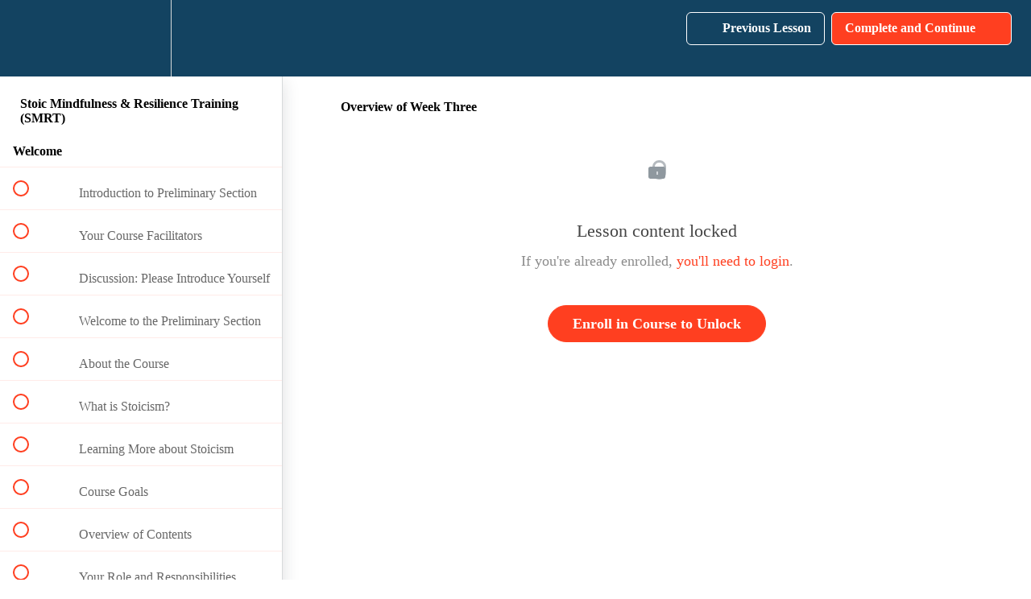

--- FILE ---
content_type: text/html; charset=utf-8
request_url: https://learn.modernstoicism.com/courses/smrt/lectures/5539497
body_size: 30177
content:
<!DOCTYPE html>
<html>
  <head>
    <script src="https://releases.transloadit.com/uppy/v4.18.0/uppy.min.js"></script><link rel="stylesheet" href="https://releases.transloadit.com/uppy/v4.18.0/uppy.min.css" />
    <link href='https://static-media.hotmart.com/OLg2By-0AtiMQo67y9ToCV9dZ84=/32x32/https://uploads.teachablecdn.com/attachments/MLjJpTqSgOhfs9x0wtaV_web-icon.jpg' rel='icon' type='image/png'>

<link href='https://static-media.hotmart.com/usGxZbsB-P88IpOFZ3AvSDu2KbE=/72x72/https://uploads.teachablecdn.com/attachments/MLjJpTqSgOhfs9x0wtaV_web-icon.jpg' rel='apple-touch-icon' type='image/png'>

<link href='https://static-media.hotmart.com/WMbOC51CwnlnCWy4jFQGVJWOKIE=/144x144/https://uploads.teachablecdn.com/attachments/MLjJpTqSgOhfs9x0wtaV_web-icon.jpg' rel='apple-touch-icon' type='image/png'>

<link href='https://static-media.hotmart.com/sHJb79iHQiIW8nq61WLWiGkY7Hg=/320x345/https://uploads.teachablecdn.com/attachments/tjFv4Uv1Rb6QCQZYLF6j_banner2.png' rel='apple-touch-startup-image' type='image/png'>

<link href='https://static-media.hotmart.com/3au8_NfmQhAXiQBW0x1ccx6NizA=/640x690/https://uploads.teachablecdn.com/attachments/tjFv4Uv1Rb6QCQZYLF6j_banner2.png' rel='apple-touch-startup-image' type='image/png'>

<meta name='apple-mobile-web-app-capable' content='yes' />
<meta charset="UTF-8">
<meta name="csrf-param" content="authenticity_token" />
<meta name="csrf-token" content="OrSxqMpSuO1qtLfNfxzZ4whaUd2fnknMlGN0bzaE8gZxTnxdYisEFSBxpLRVe0UcXaenxSkRmeKhCRQ11vK9DA" />
<link rel="stylesheet" href="https://fedora.teachablecdn.com/assets/bootstrap-748e653be2be27c8e709ced95eab64a05c870fcc9544b56e33dfe1a9a539317d.css" data-turbolinks-track="true" /><link href="https://teachable-themeable.learning.teachable.com/themecss/production/base.css?_=bea4cf27861b&amp;brand_course_heading=%23ffffff&amp;brand_heading=%23134361&amp;brand_homepage_heading=%23ffffff&amp;brand_navbar_fixed_text=%23ffffff&amp;brand_navbar_text=%23ffffff&amp;brand_primary=%23134361&amp;brand_secondary=%23ff3f20&amp;brand_text=%234d4d4d&amp;font=Lato&amp;logged_out_homepage_background_image_overlay=0.44&amp;logged_out_homepage_background_image_url=https%3A%2F%2Fuploads.teachablecdn.com%2Fattachments%2FtjFv4Uv1Rb6QCQZYLF6j_banner2.png&amp;show_login=true&amp;show_signup=true" rel="stylesheet" data-turbolinks-track="true"></link>
<title>Overview of Week Three | Learn Modern Stoicism</title>
<meta name="description" content="This four-week long, introductory course will teach you basic Stoic practices for use in daily life.">
<link rel="canonical" href="https://learn.modernstoicism.com/courses/361577/lectures/5539497">
<meta property="og:description" content="This four-week long, introductory course will teach you basic Stoic practices for use in daily life.">
<meta property="og:image" content="https://uploads.teachablecdn.com/attachments/aON6SueJT8kpqDJCf0WE_Marcus-Aurelius-Gallery-2+1.jpg">
<meta property="og:title" content="Overview of Week Three">
<meta property="og:type" content="website">
<meta property="og:url" content="https://learn.modernstoicism.com/courses/361577/lectures/5539497">
<meta name="brand_video_player_color" content="#ff3f20">
<meta name="site_title" content="Learn Modern Stoicism">
<style>h3.subtitle small {color: inherit;}

img.nativeRight {float: right; margin: 0 0 .2em .2em;}

img.mediumRight {width: 40%; float: right; margin: 0 0 .2em .2em;}

img.smallRight {width: 30%; float: right; margin: 0 0 .2em .2em;}

img.thumbnailRight, img.tinyRight {width: 15%; float: right; margin: 0 0 .2em .2em;}

img.largeCentre {width: 100%; margin: .2em 0 .2em 0;}

img.nativeBlock {display: block; margin-bottom: .5em;}

img.mediumBlock {width: 40%; display: block; margin-bottom: .5em;}

img.smallBlock {width: 30%; display: block; margin-bottom: .5em;}

details {background-color: gainsboro; padding: .25em; margin-bottom: 22px; border-radius: 5px;}

summary {font-size: 1.25em; padding: .5em; font-weight: bold;}

summary:hover {cursor: pointer;}

.scratchText {font-size: initial; width: 100%; height: 5em;}

.lecture-attachment p {letter-spacing: normal;}</style>
<script src='//fast.wistia.com/assets/external/E-v1.js'></script>
<script
  src='https://www.recaptcha.net/recaptcha/api.js'
  async
  defer></script>



      <meta name="asset_host" content="https://fedora.teachablecdn.com">
     <script>
  (function () {
    const origCreateElement = Document.prototype.createElement;
    Document.prototype.createElement = function () {
      const el = origCreateElement.apply(this, arguments);
      if (arguments[0].toLowerCase() === "video") {
        const observer = new MutationObserver(() => {
          if (
            el.src &&
            el.src.startsWith("data:video") &&
            el.autoplay &&
            el.style.display === "none"
          ) {
            el.removeAttribute("autoplay");
            el.autoplay = false;
            el.style.display = "none";
            observer.disconnect();
          }
        });
        observer.observe(el, {
          attributes: true,
          attributeFilter: ["src", "autoplay", "style"],
        });
      }
      return el;
    };
  })();
</script>
<script src="https://fedora.teachablecdn.com/packs/student-globals--1463f1f1bdf1bb9a431c.js"></script><script src="https://fedora.teachablecdn.com/packs/student-legacy--38db0977d3748059802d.js"></script><script src="https://fedora.teachablecdn.com/packs/student--e4ea9b8f25228072afe8.js"></script>
<meta id='iris-url' data-iris-url=https://eventable.internal.teachable.com />
<script type="text/javascript">
  window.heap=window.heap||[],heap.load=function(e,t){window.heap.appid=e,window.heap.config=t=t||{};var r=document.createElement("script");r.type="text/javascript",r.async=!0,r.src="https://cdn.heapanalytics.com/js/heap-"+e+".js";var a=document.getElementsByTagName("script")[0];a.parentNode.insertBefore(r,a);for(var n=function(e){return function(){heap.push([e].concat(Array.prototype.slice.call(arguments,0)))}},p=["addEventProperties","addUserProperties","clearEventProperties","identify","resetIdentity","removeEventProperty","setEventProperties","track","unsetEventProperty"],o=0;o<p.length;o++)heap[p[o]]=n(p[o])},heap.load("318805607");
  window.heapShouldTrackUser = true;
</script>


<script type="text/javascript">
  var _user_id = ''; // Set to the user's ID, username, or email address, or '' if not yet known.
  var _session_id = 'b7257be9261fabccbe231e96aef7345e'; // Set to a unique session ID for the visitor's current browsing session.

  var _sift = window._sift = window._sift || [];
  _sift.push(['_setAccount', '2e541754ec']);
  _sift.push(['_setUserId', _user_id]);
  _sift.push(['_setSessionId', _session_id]);
  _sift.push(['_trackPageview']);

  (function() {
    function ls() {
      var e = document.createElement('script');
      e.src = 'https://cdn.sift.com/s.js';
      document.body.appendChild(e);
    }
    if (window.attachEvent) {
      window.attachEvent('onload', ls);
    } else {
      window.addEventListener('load', ls, false);
    }
  })();
</script>





<!-- Google tag (gtag.js) -->
<script async src="https://www.googletagmanager.com/gtag/js?id=G-SL8LSCXHSV"></script>
<script>
  window.dataLayer = window.dataLayer || [];
  function gtag(){dataLayer.push(arguments);}
  gtag('js', new Date());

  gtag('config', 'G-SL8LSCXHSV', {
    'user_id': '',
    'school_id': '153487',
    'school_domain': 'learn.modernstoicism.com'
  });
</script>



<meta http-equiv="X-UA-Compatible" content="IE=edge">
<script type="text/javascript">window.NREUM||(NREUM={});NREUM.info={"beacon":"bam.nr-data.net","errorBeacon":"bam.nr-data.net","licenseKey":"NRBR-08e3a2ada38dc55a529","applicationID":"1065060701","transactionName":"dAxdTUFZXVQEQh0JAFQXRktWRR5LCV9F","queueTime":0,"applicationTime":220,"agent":""}</script>
<script type="text/javascript">(window.NREUM||(NREUM={})).init={privacy:{cookies_enabled:true},ajax:{deny_list:["bam.nr-data.net"]},feature_flags:["soft_nav"],distributed_tracing:{enabled:true}};(window.NREUM||(NREUM={})).loader_config={agentID:"1103368432",accountID:"4102727",trustKey:"27503",xpid:"UAcHU1FRDxABVFdXBwcHUVQA",licenseKey:"NRBR-08e3a2ada38dc55a529",applicationID:"1065060701",browserID:"1103368432"};;/*! For license information please see nr-loader-spa-1.307.0.min.js.LICENSE.txt */
(()=>{var e,t,r={384:(e,t,r)=>{"use strict";r.d(t,{NT:()=>a,US:()=>u,Zm:()=>o,bQ:()=>d,dV:()=>c,pV:()=>l});var n=r(6154),i=r(1863),s=r(1910);const a={beacon:"bam.nr-data.net",errorBeacon:"bam.nr-data.net"};function o(){return n.gm.NREUM||(n.gm.NREUM={}),void 0===n.gm.newrelic&&(n.gm.newrelic=n.gm.NREUM),n.gm.NREUM}function c(){let e=o();return e.o||(e.o={ST:n.gm.setTimeout,SI:n.gm.setImmediate||n.gm.setInterval,CT:n.gm.clearTimeout,XHR:n.gm.XMLHttpRequest,REQ:n.gm.Request,EV:n.gm.Event,PR:n.gm.Promise,MO:n.gm.MutationObserver,FETCH:n.gm.fetch,WS:n.gm.WebSocket},(0,s.i)(...Object.values(e.o))),e}function d(e,t){let r=o();r.initializedAgents??={},t.initializedAt={ms:(0,i.t)(),date:new Date},r.initializedAgents[e]=t}function u(e,t){o()[e]=t}function l(){return function(){let e=o();const t=e.info||{};e.info={beacon:a.beacon,errorBeacon:a.errorBeacon,...t}}(),function(){let e=o();const t=e.init||{};e.init={...t}}(),c(),function(){let e=o();const t=e.loader_config||{};e.loader_config={...t}}(),o()}},782:(e,t,r)=>{"use strict";r.d(t,{T:()=>n});const n=r(860).K7.pageViewTiming},860:(e,t,r)=>{"use strict";r.d(t,{$J:()=>u,K7:()=>c,P3:()=>d,XX:()=>i,Yy:()=>o,df:()=>s,qY:()=>n,v4:()=>a});const n="events",i="jserrors",s="browser/blobs",a="rum",o="browser/logs",c={ajax:"ajax",genericEvents:"generic_events",jserrors:i,logging:"logging",metrics:"metrics",pageAction:"page_action",pageViewEvent:"page_view_event",pageViewTiming:"page_view_timing",sessionReplay:"session_replay",sessionTrace:"session_trace",softNav:"soft_navigations",spa:"spa"},d={[c.pageViewEvent]:1,[c.pageViewTiming]:2,[c.metrics]:3,[c.jserrors]:4,[c.spa]:5,[c.ajax]:6,[c.sessionTrace]:7,[c.softNav]:8,[c.sessionReplay]:9,[c.logging]:10,[c.genericEvents]:11},u={[c.pageViewEvent]:a,[c.pageViewTiming]:n,[c.ajax]:n,[c.spa]:n,[c.softNav]:n,[c.metrics]:i,[c.jserrors]:i,[c.sessionTrace]:s,[c.sessionReplay]:s,[c.logging]:o,[c.genericEvents]:"ins"}},944:(e,t,r)=>{"use strict";r.d(t,{R:()=>i});var n=r(3241);function i(e,t){"function"==typeof console.debug&&(console.debug("New Relic Warning: https://github.com/newrelic/newrelic-browser-agent/blob/main/docs/warning-codes.md#".concat(e),t),(0,n.W)({agentIdentifier:null,drained:null,type:"data",name:"warn",feature:"warn",data:{code:e,secondary:t}}))}},993:(e,t,r)=>{"use strict";r.d(t,{A$:()=>s,ET:()=>a,TZ:()=>o,p_:()=>i});var n=r(860);const i={ERROR:"ERROR",WARN:"WARN",INFO:"INFO",DEBUG:"DEBUG",TRACE:"TRACE"},s={OFF:0,ERROR:1,WARN:2,INFO:3,DEBUG:4,TRACE:5},a="log",o=n.K7.logging},1687:(e,t,r)=>{"use strict";r.d(t,{Ak:()=>d,Ze:()=>h,x3:()=>u});var n=r(3241),i=r(7836),s=r(3606),a=r(860),o=r(2646);const c={};function d(e,t){const r={staged:!1,priority:a.P3[t]||0};l(e),c[e].get(t)||c[e].set(t,r)}function u(e,t){e&&c[e]&&(c[e].get(t)&&c[e].delete(t),p(e,t,!1),c[e].size&&f(e))}function l(e){if(!e)throw new Error("agentIdentifier required");c[e]||(c[e]=new Map)}function h(e="",t="feature",r=!1){if(l(e),!e||!c[e].get(t)||r)return p(e,t);c[e].get(t).staged=!0,f(e)}function f(e){const t=Array.from(c[e]);t.every(([e,t])=>t.staged)&&(t.sort((e,t)=>e[1].priority-t[1].priority),t.forEach(([t])=>{c[e].delete(t),p(e,t)}))}function p(e,t,r=!0){const a=e?i.ee.get(e):i.ee,c=s.i.handlers;if(!a.aborted&&a.backlog&&c){if((0,n.W)({agentIdentifier:e,type:"lifecycle",name:"drain",feature:t}),r){const e=a.backlog[t],r=c[t];if(r){for(let t=0;e&&t<e.length;++t)g(e[t],r);Object.entries(r).forEach(([e,t])=>{Object.values(t||{}).forEach(t=>{t[0]?.on&&t[0]?.context()instanceof o.y&&t[0].on(e,t[1])})})}}a.isolatedBacklog||delete c[t],a.backlog[t]=null,a.emit("drain-"+t,[])}}function g(e,t){var r=e[1];Object.values(t[r]||{}).forEach(t=>{var r=e[0];if(t[0]===r){var n=t[1],i=e[3],s=e[2];n.apply(i,s)}})}},1738:(e,t,r)=>{"use strict";r.d(t,{U:()=>f,Y:()=>h});var n=r(3241),i=r(9908),s=r(1863),a=r(944),o=r(5701),c=r(3969),d=r(8362),u=r(860),l=r(4261);function h(e,t,r,s){const h=s||r;!h||h[e]&&h[e]!==d.d.prototype[e]||(h[e]=function(){(0,i.p)(c.xV,["API/"+e+"/called"],void 0,u.K7.metrics,r.ee),(0,n.W)({agentIdentifier:r.agentIdentifier,drained:!!o.B?.[r.agentIdentifier],type:"data",name:"api",feature:l.Pl+e,data:{}});try{return t.apply(this,arguments)}catch(e){(0,a.R)(23,e)}})}function f(e,t,r,n,a){const o=e.info;null===r?delete o.jsAttributes[t]:o.jsAttributes[t]=r,(a||null===r)&&(0,i.p)(l.Pl+n,[(0,s.t)(),t,r],void 0,"session",e.ee)}},1741:(e,t,r)=>{"use strict";r.d(t,{W:()=>s});var n=r(944),i=r(4261);class s{#e(e,...t){if(this[e]!==s.prototype[e])return this[e](...t);(0,n.R)(35,e)}addPageAction(e,t){return this.#e(i.hG,e,t)}register(e){return this.#e(i.eY,e)}recordCustomEvent(e,t){return this.#e(i.fF,e,t)}setPageViewName(e,t){return this.#e(i.Fw,e,t)}setCustomAttribute(e,t,r){return this.#e(i.cD,e,t,r)}noticeError(e,t){return this.#e(i.o5,e,t)}setUserId(e,t=!1){return this.#e(i.Dl,e,t)}setApplicationVersion(e){return this.#e(i.nb,e)}setErrorHandler(e){return this.#e(i.bt,e)}addRelease(e,t){return this.#e(i.k6,e,t)}log(e,t){return this.#e(i.$9,e,t)}start(){return this.#e(i.d3)}finished(e){return this.#e(i.BL,e)}recordReplay(){return this.#e(i.CH)}pauseReplay(){return this.#e(i.Tb)}addToTrace(e){return this.#e(i.U2,e)}setCurrentRouteName(e){return this.#e(i.PA,e)}interaction(e){return this.#e(i.dT,e)}wrapLogger(e,t,r){return this.#e(i.Wb,e,t,r)}measure(e,t){return this.#e(i.V1,e,t)}consent(e){return this.#e(i.Pv,e)}}},1863:(e,t,r)=>{"use strict";function n(){return Math.floor(performance.now())}r.d(t,{t:()=>n})},1910:(e,t,r)=>{"use strict";r.d(t,{i:()=>s});var n=r(944);const i=new Map;function s(...e){return e.every(e=>{if(i.has(e))return i.get(e);const t="function"==typeof e?e.toString():"",r=t.includes("[native code]"),s=t.includes("nrWrapper");return r||s||(0,n.R)(64,e?.name||t),i.set(e,r),r})}},2555:(e,t,r)=>{"use strict";r.d(t,{D:()=>o,f:()=>a});var n=r(384),i=r(8122);const s={beacon:n.NT.beacon,errorBeacon:n.NT.errorBeacon,licenseKey:void 0,applicationID:void 0,sa:void 0,queueTime:void 0,applicationTime:void 0,ttGuid:void 0,user:void 0,account:void 0,product:void 0,extra:void 0,jsAttributes:{},userAttributes:void 0,atts:void 0,transactionName:void 0,tNamePlain:void 0};function a(e){try{return!!e.licenseKey&&!!e.errorBeacon&&!!e.applicationID}catch(e){return!1}}const o=e=>(0,i.a)(e,s)},2614:(e,t,r)=>{"use strict";r.d(t,{BB:()=>a,H3:()=>n,g:()=>d,iL:()=>c,tS:()=>o,uh:()=>i,wk:()=>s});const n="NRBA",i="SESSION",s=144e5,a=18e5,o={STARTED:"session-started",PAUSE:"session-pause",RESET:"session-reset",RESUME:"session-resume",UPDATE:"session-update"},c={SAME_TAB:"same-tab",CROSS_TAB:"cross-tab"},d={OFF:0,FULL:1,ERROR:2}},2646:(e,t,r)=>{"use strict";r.d(t,{y:()=>n});class n{constructor(e){this.contextId=e}}},2843:(e,t,r)=>{"use strict";r.d(t,{G:()=>s,u:()=>i});var n=r(3878);function i(e,t=!1,r,i){(0,n.DD)("visibilitychange",function(){if(t)return void("hidden"===document.visibilityState&&e());e(document.visibilityState)},r,i)}function s(e,t,r){(0,n.sp)("pagehide",e,t,r)}},3241:(e,t,r)=>{"use strict";r.d(t,{W:()=>s});var n=r(6154);const i="newrelic";function s(e={}){try{n.gm.dispatchEvent(new CustomEvent(i,{detail:e}))}catch(e){}}},3304:(e,t,r)=>{"use strict";r.d(t,{A:()=>s});var n=r(7836);const i=()=>{const e=new WeakSet;return(t,r)=>{if("object"==typeof r&&null!==r){if(e.has(r))return;e.add(r)}return r}};function s(e){try{return JSON.stringify(e,i())??""}catch(e){try{n.ee.emit("internal-error",[e])}catch(e){}return""}}},3333:(e,t,r)=>{"use strict";r.d(t,{$v:()=>u,TZ:()=>n,Xh:()=>c,Zp:()=>i,kd:()=>d,mq:()=>o,nf:()=>a,qN:()=>s});const n=r(860).K7.genericEvents,i=["auxclick","click","copy","keydown","paste","scrollend"],s=["focus","blur"],a=4,o=1e3,c=2e3,d=["PageAction","UserAction","BrowserPerformance"],u={RESOURCES:"experimental.resources",REGISTER:"register"}},3434:(e,t,r)=>{"use strict";r.d(t,{Jt:()=>s,YM:()=>d});var n=r(7836),i=r(5607);const s="nr@original:".concat(i.W),a=50;var o=Object.prototype.hasOwnProperty,c=!1;function d(e,t){return e||(e=n.ee),r.inPlace=function(e,t,n,i,s){n||(n="");const a="-"===n.charAt(0);for(let o=0;o<t.length;o++){const c=t[o],d=e[c];l(d)||(e[c]=r(d,a?c+n:n,i,c,s))}},r.flag=s,r;function r(t,r,n,c,d){return l(t)?t:(r||(r=""),nrWrapper[s]=t,function(e,t,r){if(Object.defineProperty&&Object.keys)try{return Object.keys(e).forEach(function(r){Object.defineProperty(t,r,{get:function(){return e[r]},set:function(t){return e[r]=t,t}})}),t}catch(e){u([e],r)}for(var n in e)o.call(e,n)&&(t[n]=e[n])}(t,nrWrapper,e),nrWrapper);function nrWrapper(){var s,o,l,h;let f;try{o=this,s=[...arguments],l="function"==typeof n?n(s,o):n||{}}catch(t){u([t,"",[s,o,c],l],e)}i(r+"start",[s,o,c],l,d);const p=performance.now();let g;try{return h=t.apply(o,s),g=performance.now(),h}catch(e){throw g=performance.now(),i(r+"err",[s,o,e],l,d),f=e,f}finally{const e=g-p,t={start:p,end:g,duration:e,isLongTask:e>=a,methodName:c,thrownError:f};t.isLongTask&&i("long-task",[t,o],l,d),i(r+"end",[s,o,h],l,d)}}}function i(r,n,i,s){if(!c||t){var a=c;c=!0;try{e.emit(r,n,i,t,s)}catch(t){u([t,r,n,i],e)}c=a}}}function u(e,t){t||(t=n.ee);try{t.emit("internal-error",e)}catch(e){}}function l(e){return!(e&&"function"==typeof e&&e.apply&&!e[s])}},3606:(e,t,r)=>{"use strict";r.d(t,{i:()=>s});var n=r(9908);s.on=a;var i=s.handlers={};function s(e,t,r,s){a(s||n.d,i,e,t,r)}function a(e,t,r,i,s){s||(s="feature"),e||(e=n.d);var a=t[s]=t[s]||{};(a[r]=a[r]||[]).push([e,i])}},3738:(e,t,r)=>{"use strict";r.d(t,{He:()=>i,Kp:()=>o,Lc:()=>d,Rz:()=>u,TZ:()=>n,bD:()=>s,d3:()=>a,jx:()=>l,sl:()=>h,uP:()=>c});const n=r(860).K7.sessionTrace,i="bstResource",s="resource",a="-start",o="-end",c="fn"+a,d="fn"+o,u="pushState",l=1e3,h=3e4},3785:(e,t,r)=>{"use strict";r.d(t,{R:()=>c,b:()=>d});var n=r(9908),i=r(1863),s=r(860),a=r(3969),o=r(993);function c(e,t,r={},c=o.p_.INFO,d=!0,u,l=(0,i.t)()){(0,n.p)(a.xV,["API/logging/".concat(c.toLowerCase(),"/called")],void 0,s.K7.metrics,e),(0,n.p)(o.ET,[l,t,r,c,d,u],void 0,s.K7.logging,e)}function d(e){return"string"==typeof e&&Object.values(o.p_).some(t=>t===e.toUpperCase().trim())}},3878:(e,t,r)=>{"use strict";function n(e,t){return{capture:e,passive:!1,signal:t}}function i(e,t,r=!1,i){window.addEventListener(e,t,n(r,i))}function s(e,t,r=!1,i){document.addEventListener(e,t,n(r,i))}r.d(t,{DD:()=>s,jT:()=>n,sp:()=>i})},3962:(e,t,r)=>{"use strict";r.d(t,{AM:()=>a,O2:()=>l,OV:()=>s,Qu:()=>h,TZ:()=>c,ih:()=>f,pP:()=>o,t1:()=>u,tC:()=>i,wD:()=>d});var n=r(860);const i=["click","keydown","submit"],s="popstate",a="api",o="initialPageLoad",c=n.K7.softNav,d=5e3,u=500,l={INITIAL_PAGE_LOAD:"",ROUTE_CHANGE:1,UNSPECIFIED:2},h={INTERACTION:1,AJAX:2,CUSTOM_END:3,CUSTOM_TRACER:4},f={IP:"in progress",PF:"pending finish",FIN:"finished",CAN:"cancelled"}},3969:(e,t,r)=>{"use strict";r.d(t,{TZ:()=>n,XG:()=>o,rs:()=>i,xV:()=>a,z_:()=>s});const n=r(860).K7.metrics,i="sm",s="cm",a="storeSupportabilityMetrics",o="storeEventMetrics"},4234:(e,t,r)=>{"use strict";r.d(t,{W:()=>s});var n=r(7836),i=r(1687);class s{constructor(e,t){this.agentIdentifier=e,this.ee=n.ee.get(e),this.featureName=t,this.blocked=!1}deregisterDrain(){(0,i.x3)(this.agentIdentifier,this.featureName)}}},4261:(e,t,r)=>{"use strict";r.d(t,{$9:()=>u,BL:()=>c,CH:()=>p,Dl:()=>R,Fw:()=>w,PA:()=>v,Pl:()=>n,Pv:()=>A,Tb:()=>h,U2:()=>a,V1:()=>E,Wb:()=>T,bt:()=>y,cD:()=>b,d3:()=>x,dT:()=>d,eY:()=>g,fF:()=>f,hG:()=>s,hw:()=>i,k6:()=>o,nb:()=>m,o5:()=>l});const n="api-",i=n+"ixn-",s="addPageAction",a="addToTrace",o="addRelease",c="finished",d="interaction",u="log",l="noticeError",h="pauseReplay",f="recordCustomEvent",p="recordReplay",g="register",m="setApplicationVersion",v="setCurrentRouteName",b="setCustomAttribute",y="setErrorHandler",w="setPageViewName",R="setUserId",x="start",T="wrapLogger",E="measure",A="consent"},4387:(e,t,r)=>{"use strict";function n(e={}){return!(!e.id||!e.name)}function i(e){return"string"==typeof e&&e.trim().length<501||"number"==typeof e}function s(e,t){if(2!==t?.harvestEndpointVersion)return{};const r=t.agentRef.runtime.appMetadata.agents[0].entityGuid;return n(e)?{"source.id":e.id,"source.name":e.name,"source.type":e.type,"parent.id":e.parent?.id||r}:{"entity.guid":r,appId:t.agentRef.info.applicationID}}r.d(t,{Ux:()=>s,c7:()=>n,yo:()=>i})},5205:(e,t,r)=>{"use strict";r.d(t,{j:()=>S});var n=r(384),i=r(1741);var s=r(2555),a=r(3333);const o=e=>{if(!e||"string"!=typeof e)return!1;try{document.createDocumentFragment().querySelector(e)}catch{return!1}return!0};var c=r(2614),d=r(944),u=r(8122);const l="[data-nr-mask]",h=e=>(0,u.a)(e,(()=>{const e={feature_flags:[],experimental:{allow_registered_children:!1,resources:!1},mask_selector:"*",block_selector:"[data-nr-block]",mask_input_options:{color:!1,date:!1,"datetime-local":!1,email:!1,month:!1,number:!1,range:!1,search:!1,tel:!1,text:!1,time:!1,url:!1,week:!1,textarea:!1,select:!1,password:!0}};return{ajax:{deny_list:void 0,block_internal:!0,enabled:!0,autoStart:!0},api:{get allow_registered_children(){return e.feature_flags.includes(a.$v.REGISTER)||e.experimental.allow_registered_children},set allow_registered_children(t){e.experimental.allow_registered_children=t},duplicate_registered_data:!1},browser_consent_mode:{enabled:!1},distributed_tracing:{enabled:void 0,exclude_newrelic_header:void 0,cors_use_newrelic_header:void 0,cors_use_tracecontext_headers:void 0,allowed_origins:void 0},get feature_flags(){return e.feature_flags},set feature_flags(t){e.feature_flags=t},generic_events:{enabled:!0,autoStart:!0},harvest:{interval:30},jserrors:{enabled:!0,autoStart:!0},logging:{enabled:!0,autoStart:!0},metrics:{enabled:!0,autoStart:!0},obfuscate:void 0,page_action:{enabled:!0},page_view_event:{enabled:!0,autoStart:!0},page_view_timing:{enabled:!0,autoStart:!0},performance:{capture_marks:!1,capture_measures:!1,capture_detail:!0,resources:{get enabled(){return e.feature_flags.includes(a.$v.RESOURCES)||e.experimental.resources},set enabled(t){e.experimental.resources=t},asset_types:[],first_party_domains:[],ignore_newrelic:!0}},privacy:{cookies_enabled:!0},proxy:{assets:void 0,beacon:void 0},session:{expiresMs:c.wk,inactiveMs:c.BB},session_replay:{autoStart:!0,enabled:!1,preload:!1,sampling_rate:10,error_sampling_rate:100,collect_fonts:!1,inline_images:!1,fix_stylesheets:!0,mask_all_inputs:!0,get mask_text_selector(){return e.mask_selector},set mask_text_selector(t){o(t)?e.mask_selector="".concat(t,",").concat(l):""===t||null===t?e.mask_selector=l:(0,d.R)(5,t)},get block_class(){return"nr-block"},get ignore_class(){return"nr-ignore"},get mask_text_class(){return"nr-mask"},get block_selector(){return e.block_selector},set block_selector(t){o(t)?e.block_selector+=",".concat(t):""!==t&&(0,d.R)(6,t)},get mask_input_options(){return e.mask_input_options},set mask_input_options(t){t&&"object"==typeof t?e.mask_input_options={...t,password:!0}:(0,d.R)(7,t)}},session_trace:{enabled:!0,autoStart:!0},soft_navigations:{enabled:!0,autoStart:!0},spa:{enabled:!0,autoStart:!0},ssl:void 0,user_actions:{enabled:!0,elementAttributes:["id","className","tagName","type"]}}})());var f=r(6154),p=r(9324);let g=0;const m={buildEnv:p.F3,distMethod:p.Xs,version:p.xv,originTime:f.WN},v={consented:!1},b={appMetadata:{},get consented(){return this.session?.state?.consent||v.consented},set consented(e){v.consented=e},customTransaction:void 0,denyList:void 0,disabled:!1,harvester:void 0,isolatedBacklog:!1,isRecording:!1,loaderType:void 0,maxBytes:3e4,obfuscator:void 0,onerror:void 0,ptid:void 0,releaseIds:{},session:void 0,timeKeeper:void 0,registeredEntities:[],jsAttributesMetadata:{bytes:0},get harvestCount(){return++g}},y=e=>{const t=(0,u.a)(e,b),r=Object.keys(m).reduce((e,t)=>(e[t]={value:m[t],writable:!1,configurable:!0,enumerable:!0},e),{});return Object.defineProperties(t,r)};var w=r(5701);const R=e=>{const t=e.startsWith("http");e+="/",r.p=t?e:"https://"+e};var x=r(7836),T=r(3241);const E={accountID:void 0,trustKey:void 0,agentID:void 0,licenseKey:void 0,applicationID:void 0,xpid:void 0},A=e=>(0,u.a)(e,E),_=new Set;function S(e,t={},r,a){let{init:o,info:c,loader_config:d,runtime:u={},exposed:l=!0}=t;if(!c){const e=(0,n.pV)();o=e.init,c=e.info,d=e.loader_config}e.init=h(o||{}),e.loader_config=A(d||{}),c.jsAttributes??={},f.bv&&(c.jsAttributes.isWorker=!0),e.info=(0,s.D)(c);const p=e.init,g=[c.beacon,c.errorBeacon];_.has(e.agentIdentifier)||(p.proxy.assets&&(R(p.proxy.assets),g.push(p.proxy.assets)),p.proxy.beacon&&g.push(p.proxy.beacon),e.beacons=[...g],function(e){const t=(0,n.pV)();Object.getOwnPropertyNames(i.W.prototype).forEach(r=>{const n=i.W.prototype[r];if("function"!=typeof n||"constructor"===n)return;let s=t[r];e[r]&&!1!==e.exposed&&"micro-agent"!==e.runtime?.loaderType&&(t[r]=(...t)=>{const n=e[r](...t);return s?s(...t):n})})}(e),(0,n.US)("activatedFeatures",w.B)),u.denyList=[...p.ajax.deny_list||[],...p.ajax.block_internal?g:[]],u.ptid=e.agentIdentifier,u.loaderType=r,e.runtime=y(u),_.has(e.agentIdentifier)||(e.ee=x.ee.get(e.agentIdentifier),e.exposed=l,(0,T.W)({agentIdentifier:e.agentIdentifier,drained:!!w.B?.[e.agentIdentifier],type:"lifecycle",name:"initialize",feature:void 0,data:e.config})),_.add(e.agentIdentifier)}},5270:(e,t,r)=>{"use strict";r.d(t,{Aw:()=>a,SR:()=>s,rF:()=>o});var n=r(384),i=r(7767);function s(e){return!!(0,n.dV)().o.MO&&(0,i.V)(e)&&!0===e?.session_trace.enabled}function a(e){return!0===e?.session_replay.preload&&s(e)}function o(e,t){try{if("string"==typeof t?.type){if("password"===t.type.toLowerCase())return"*".repeat(e?.length||0);if(void 0!==t?.dataset?.nrUnmask||t?.classList?.contains("nr-unmask"))return e}}catch(e){}return"string"==typeof e?e.replace(/[\S]/g,"*"):"*".repeat(e?.length||0)}},5289:(e,t,r)=>{"use strict";r.d(t,{GG:()=>a,Qr:()=>c,sB:()=>o});var n=r(3878),i=r(6389);function s(){return"undefined"==typeof document||"complete"===document.readyState}function a(e,t){if(s())return e();const r=(0,i.J)(e),a=setInterval(()=>{s()&&(clearInterval(a),r())},500);(0,n.sp)("load",r,t)}function o(e){if(s())return e();(0,n.DD)("DOMContentLoaded",e)}function c(e){if(s())return e();(0,n.sp)("popstate",e)}},5607:(e,t,r)=>{"use strict";r.d(t,{W:()=>n});const n=(0,r(9566).bz)()},5701:(e,t,r)=>{"use strict";r.d(t,{B:()=>s,t:()=>a});var n=r(3241);const i=new Set,s={};function a(e,t){const r=t.agentIdentifier;s[r]??={},e&&"object"==typeof e&&(i.has(r)||(t.ee.emit("rumresp",[e]),s[r]=e,i.add(r),(0,n.W)({agentIdentifier:r,loaded:!0,drained:!0,type:"lifecycle",name:"load",feature:void 0,data:e})))}},6154:(e,t,r)=>{"use strict";r.d(t,{OF:()=>d,RI:()=>i,WN:()=>h,bv:()=>s,eN:()=>f,gm:()=>a,lR:()=>l,m:()=>c,mw:()=>o,sb:()=>u});var n=r(1863);const i="undefined"!=typeof window&&!!window.document,s="undefined"!=typeof WorkerGlobalScope&&("undefined"!=typeof self&&self instanceof WorkerGlobalScope&&self.navigator instanceof WorkerNavigator||"undefined"!=typeof globalThis&&globalThis instanceof WorkerGlobalScope&&globalThis.navigator instanceof WorkerNavigator),a=i?window:"undefined"!=typeof WorkerGlobalScope&&("undefined"!=typeof self&&self instanceof WorkerGlobalScope&&self||"undefined"!=typeof globalThis&&globalThis instanceof WorkerGlobalScope&&globalThis),o=Boolean("hidden"===a?.document?.visibilityState),c=""+a?.location,d=/iPad|iPhone|iPod/.test(a.navigator?.userAgent),u=d&&"undefined"==typeof SharedWorker,l=(()=>{const e=a.navigator?.userAgent?.match(/Firefox[/\s](\d+\.\d+)/);return Array.isArray(e)&&e.length>=2?+e[1]:0})(),h=Date.now()-(0,n.t)(),f=()=>"undefined"!=typeof PerformanceNavigationTiming&&a?.performance?.getEntriesByType("navigation")?.[0]?.responseStart},6344:(e,t,r)=>{"use strict";r.d(t,{BB:()=>u,Qb:()=>l,TZ:()=>i,Ug:()=>a,Vh:()=>s,_s:()=>o,bc:()=>d,yP:()=>c});var n=r(2614);const i=r(860).K7.sessionReplay,s="errorDuringReplay",a=.12,o={DomContentLoaded:0,Load:1,FullSnapshot:2,IncrementalSnapshot:3,Meta:4,Custom:5},c={[n.g.ERROR]:15e3,[n.g.FULL]:3e5,[n.g.OFF]:0},d={RESET:{message:"Session was reset",sm:"Reset"},IMPORT:{message:"Recorder failed to import",sm:"Import"},TOO_MANY:{message:"429: Too Many Requests",sm:"Too-Many"},TOO_BIG:{message:"Payload was too large",sm:"Too-Big"},CROSS_TAB:{message:"Session Entity was set to OFF on another tab",sm:"Cross-Tab"},ENTITLEMENTS:{message:"Session Replay is not allowed and will not be started",sm:"Entitlement"}},u=5e3,l={API:"api",RESUME:"resume",SWITCH_TO_FULL:"switchToFull",INITIALIZE:"initialize",PRELOAD:"preload"}},6389:(e,t,r)=>{"use strict";function n(e,t=500,r={}){const n=r?.leading||!1;let i;return(...r)=>{n&&void 0===i&&(e.apply(this,r),i=setTimeout(()=>{i=clearTimeout(i)},t)),n||(clearTimeout(i),i=setTimeout(()=>{e.apply(this,r)},t))}}function i(e){let t=!1;return(...r)=>{t||(t=!0,e.apply(this,r))}}r.d(t,{J:()=>i,s:()=>n})},6630:(e,t,r)=>{"use strict";r.d(t,{T:()=>n});const n=r(860).K7.pageViewEvent},6774:(e,t,r)=>{"use strict";r.d(t,{T:()=>n});const n=r(860).K7.jserrors},7295:(e,t,r)=>{"use strict";r.d(t,{Xv:()=>a,gX:()=>i,iW:()=>s});var n=[];function i(e){if(!e||s(e))return!1;if(0===n.length)return!0;if("*"===n[0].hostname)return!1;for(var t=0;t<n.length;t++){var r=n[t];if(r.hostname.test(e.hostname)&&r.pathname.test(e.pathname))return!1}return!0}function s(e){return void 0===e.hostname}function a(e){if(n=[],e&&e.length)for(var t=0;t<e.length;t++){let r=e[t];if(!r)continue;if("*"===r)return void(n=[{hostname:"*"}]);0===r.indexOf("http://")?r=r.substring(7):0===r.indexOf("https://")&&(r=r.substring(8));const i=r.indexOf("/");let s,a;i>0?(s=r.substring(0,i),a=r.substring(i)):(s=r,a="*");let[c]=s.split(":");n.push({hostname:o(c),pathname:o(a,!0)})}}function o(e,t=!1){const r=e.replace(/[.+?^${}()|[\]\\]/g,e=>"\\"+e).replace(/\*/g,".*?");return new RegExp((t?"^":"")+r+"$")}},7485:(e,t,r)=>{"use strict";r.d(t,{D:()=>i});var n=r(6154);function i(e){if(0===(e||"").indexOf("data:"))return{protocol:"data"};try{const t=new URL(e,location.href),r={port:t.port,hostname:t.hostname,pathname:t.pathname,search:t.search,protocol:t.protocol.slice(0,t.protocol.indexOf(":")),sameOrigin:t.protocol===n.gm?.location?.protocol&&t.host===n.gm?.location?.host};return r.port&&""!==r.port||("http:"===t.protocol&&(r.port="80"),"https:"===t.protocol&&(r.port="443")),r.pathname&&""!==r.pathname?r.pathname.startsWith("/")||(r.pathname="/".concat(r.pathname)):r.pathname="/",r}catch(e){return{}}}},7699:(e,t,r)=>{"use strict";r.d(t,{It:()=>s,KC:()=>o,No:()=>i,qh:()=>a});var n=r(860);const i=16e3,s=1e6,a="SESSION_ERROR",o={[n.K7.logging]:!0,[n.K7.genericEvents]:!1,[n.K7.jserrors]:!1,[n.K7.ajax]:!1}},7767:(e,t,r)=>{"use strict";r.d(t,{V:()=>i});var n=r(6154);const i=e=>n.RI&&!0===e?.privacy.cookies_enabled},7836:(e,t,r)=>{"use strict";r.d(t,{P:()=>o,ee:()=>c});var n=r(384),i=r(8990),s=r(2646),a=r(5607);const o="nr@context:".concat(a.W),c=function e(t,r){var n={},a={},u={},l=!1;try{l=16===r.length&&d.initializedAgents?.[r]?.runtime.isolatedBacklog}catch(e){}var h={on:p,addEventListener:p,removeEventListener:function(e,t){var r=n[e];if(!r)return;for(var i=0;i<r.length;i++)r[i]===t&&r.splice(i,1)},emit:function(e,r,n,i,s){!1!==s&&(s=!0);if(c.aborted&&!i)return;t&&s&&t.emit(e,r,n);var o=f(n);g(e).forEach(e=>{e.apply(o,r)});var d=v()[a[e]];d&&d.push([h,e,r,o]);return o},get:m,listeners:g,context:f,buffer:function(e,t){const r=v();if(t=t||"feature",h.aborted)return;Object.entries(e||{}).forEach(([e,n])=>{a[n]=t,t in r||(r[t]=[])})},abort:function(){h._aborted=!0,Object.keys(h.backlog).forEach(e=>{delete h.backlog[e]})},isBuffering:function(e){return!!v()[a[e]]},debugId:r,backlog:l?{}:t&&"object"==typeof t.backlog?t.backlog:{},isolatedBacklog:l};return Object.defineProperty(h,"aborted",{get:()=>{let e=h._aborted||!1;return e||(t&&(e=t.aborted),e)}}),h;function f(e){return e&&e instanceof s.y?e:e?(0,i.I)(e,o,()=>new s.y(o)):new s.y(o)}function p(e,t){n[e]=g(e).concat(t)}function g(e){return n[e]||[]}function m(t){return u[t]=u[t]||e(h,t)}function v(){return h.backlog}}(void 0,"globalEE"),d=(0,n.Zm)();d.ee||(d.ee=c)},8122:(e,t,r)=>{"use strict";r.d(t,{a:()=>i});var n=r(944);function i(e,t){try{if(!e||"object"!=typeof e)return(0,n.R)(3);if(!t||"object"!=typeof t)return(0,n.R)(4);const r=Object.create(Object.getPrototypeOf(t),Object.getOwnPropertyDescriptors(t)),s=0===Object.keys(r).length?e:r;for(let a in s)if(void 0!==e[a])try{if(null===e[a]){r[a]=null;continue}Array.isArray(e[a])&&Array.isArray(t[a])?r[a]=Array.from(new Set([...e[a],...t[a]])):"object"==typeof e[a]&&"object"==typeof t[a]?r[a]=i(e[a],t[a]):r[a]=e[a]}catch(e){r[a]||(0,n.R)(1,e)}return r}catch(e){(0,n.R)(2,e)}}},8139:(e,t,r)=>{"use strict";r.d(t,{u:()=>h});var n=r(7836),i=r(3434),s=r(8990),a=r(6154);const o={},c=a.gm.XMLHttpRequest,d="addEventListener",u="removeEventListener",l="nr@wrapped:".concat(n.P);function h(e){var t=function(e){return(e||n.ee).get("events")}(e);if(o[t.debugId]++)return t;o[t.debugId]=1;var r=(0,i.YM)(t,!0);function h(e){r.inPlace(e,[d,u],"-",p)}function p(e,t){return e[1]}return"getPrototypeOf"in Object&&(a.RI&&f(document,h),c&&f(c.prototype,h),f(a.gm,h)),t.on(d+"-start",function(e,t){var n=e[1];if(null!==n&&("function"==typeof n||"object"==typeof n)&&"newrelic"!==e[0]){var i=(0,s.I)(n,l,function(){var e={object:function(){if("function"!=typeof n.handleEvent)return;return n.handleEvent.apply(n,arguments)},function:n}[typeof n];return e?r(e,"fn-",null,e.name||"anonymous"):n});this.wrapped=e[1]=i}}),t.on(u+"-start",function(e){e[1]=this.wrapped||e[1]}),t}function f(e,t,...r){let n=e;for(;"object"==typeof n&&!Object.prototype.hasOwnProperty.call(n,d);)n=Object.getPrototypeOf(n);n&&t(n,...r)}},8362:(e,t,r)=>{"use strict";r.d(t,{d:()=>s});var n=r(9566),i=r(1741);class s extends i.W{agentIdentifier=(0,n.LA)(16)}},8374:(e,t,r)=>{r.nc=(()=>{try{return document?.currentScript?.nonce}catch(e){}return""})()},8990:(e,t,r)=>{"use strict";r.d(t,{I:()=>i});var n=Object.prototype.hasOwnProperty;function i(e,t,r){if(n.call(e,t))return e[t];var i=r();if(Object.defineProperty&&Object.keys)try{return Object.defineProperty(e,t,{value:i,writable:!0,enumerable:!1}),i}catch(e){}return e[t]=i,i}},9300:(e,t,r)=>{"use strict";r.d(t,{T:()=>n});const n=r(860).K7.ajax},9324:(e,t,r)=>{"use strict";r.d(t,{AJ:()=>a,F3:()=>i,Xs:()=>s,Yq:()=>o,xv:()=>n});const n="1.307.0",i="PROD",s="CDN",a="@newrelic/rrweb",o="1.0.1"},9566:(e,t,r)=>{"use strict";r.d(t,{LA:()=>o,ZF:()=>c,bz:()=>a,el:()=>d});var n=r(6154);const i="xxxxxxxx-xxxx-4xxx-yxxx-xxxxxxxxxxxx";function s(e,t){return e?15&e[t]:16*Math.random()|0}function a(){const e=n.gm?.crypto||n.gm?.msCrypto;let t,r=0;return e&&e.getRandomValues&&(t=e.getRandomValues(new Uint8Array(30))),i.split("").map(e=>"x"===e?s(t,r++).toString(16):"y"===e?(3&s()|8).toString(16):e).join("")}function o(e){const t=n.gm?.crypto||n.gm?.msCrypto;let r,i=0;t&&t.getRandomValues&&(r=t.getRandomValues(new Uint8Array(e)));const a=[];for(var o=0;o<e;o++)a.push(s(r,i++).toString(16));return a.join("")}function c(){return o(16)}function d(){return o(32)}},9908:(e,t,r)=>{"use strict";r.d(t,{d:()=>n,p:()=>i});var n=r(7836).ee.get("handle");function i(e,t,r,i,s){s?(s.buffer([e],i),s.emit(e,t,r)):(n.buffer([e],i),n.emit(e,t,r))}}},n={};function i(e){var t=n[e];if(void 0!==t)return t.exports;var s=n[e]={exports:{}};return r[e](s,s.exports,i),s.exports}i.m=r,i.d=(e,t)=>{for(var r in t)i.o(t,r)&&!i.o(e,r)&&Object.defineProperty(e,r,{enumerable:!0,get:t[r]})},i.f={},i.e=e=>Promise.all(Object.keys(i.f).reduce((t,r)=>(i.f[r](e,t),t),[])),i.u=e=>({212:"nr-spa-compressor",249:"nr-spa-recorder",478:"nr-spa"}[e]+"-1.307.0.min.js"),i.o=(e,t)=>Object.prototype.hasOwnProperty.call(e,t),e={},t="NRBA-1.307.0.PROD:",i.l=(r,n,s,a)=>{if(e[r])e[r].push(n);else{var o,c;if(void 0!==s)for(var d=document.getElementsByTagName("script"),u=0;u<d.length;u++){var l=d[u];if(l.getAttribute("src")==r||l.getAttribute("data-webpack")==t+s){o=l;break}}if(!o){c=!0;var h={478:"sha512-bFoj7wd1EcCTt0jkKdFkw+gjDdU092aP1BOVh5n0PjhLNtBCSXj4vpjfIJR8zH8Bn6/XPpFl3gSNOuWVJ98iug==",249:"sha512-FRHQNWDGImhEo7a7lqCuCt6xlBgommnGc+JH2/YGJlngDoH+/3jpT/cyFpwi2M5G6srPVN4wLxrVqskf6KB7bg==",212:"sha512-okml4IaluCF10UG6SWzY+cKPgBNvH2+S5f1FxomzQUHf608N0b9dwoBv/ZFAhJhrdxPgTA4AxlBzwGcjMGIlQQ=="};(o=document.createElement("script")).charset="utf-8",i.nc&&o.setAttribute("nonce",i.nc),o.setAttribute("data-webpack",t+s),o.src=r,0!==o.src.indexOf(window.location.origin+"/")&&(o.crossOrigin="anonymous"),h[a]&&(o.integrity=h[a])}e[r]=[n];var f=(t,n)=>{o.onerror=o.onload=null,clearTimeout(p);var i=e[r];if(delete e[r],o.parentNode&&o.parentNode.removeChild(o),i&&i.forEach(e=>e(n)),t)return t(n)},p=setTimeout(f.bind(null,void 0,{type:"timeout",target:o}),12e4);o.onerror=f.bind(null,o.onerror),o.onload=f.bind(null,o.onload),c&&document.head.appendChild(o)}},i.r=e=>{"undefined"!=typeof Symbol&&Symbol.toStringTag&&Object.defineProperty(e,Symbol.toStringTag,{value:"Module"}),Object.defineProperty(e,"__esModule",{value:!0})},i.p="https://js-agent.newrelic.com/",(()=>{var e={38:0,788:0};i.f.j=(t,r)=>{var n=i.o(e,t)?e[t]:void 0;if(0!==n)if(n)r.push(n[2]);else{var s=new Promise((r,i)=>n=e[t]=[r,i]);r.push(n[2]=s);var a=i.p+i.u(t),o=new Error;i.l(a,r=>{if(i.o(e,t)&&(0!==(n=e[t])&&(e[t]=void 0),n)){var s=r&&("load"===r.type?"missing":r.type),a=r&&r.target&&r.target.src;o.message="Loading chunk "+t+" failed: ("+s+": "+a+")",o.name="ChunkLoadError",o.type=s,o.request=a,n[1](o)}},"chunk-"+t,t)}};var t=(t,r)=>{var n,s,[a,o,c]=r,d=0;if(a.some(t=>0!==e[t])){for(n in o)i.o(o,n)&&(i.m[n]=o[n]);if(c)c(i)}for(t&&t(r);d<a.length;d++)s=a[d],i.o(e,s)&&e[s]&&e[s][0](),e[s]=0},r=self["webpackChunk:NRBA-1.307.0.PROD"]=self["webpackChunk:NRBA-1.307.0.PROD"]||[];r.forEach(t.bind(null,0)),r.push=t.bind(null,r.push.bind(r))})(),(()=>{"use strict";i(8374);var e=i(8362),t=i(860);const r=Object.values(t.K7);var n=i(5205);var s=i(9908),a=i(1863),o=i(4261),c=i(1738);var d=i(1687),u=i(4234),l=i(5289),h=i(6154),f=i(944),p=i(5270),g=i(7767),m=i(6389),v=i(7699);class b extends u.W{constructor(e,t){super(e.agentIdentifier,t),this.agentRef=e,this.abortHandler=void 0,this.featAggregate=void 0,this.loadedSuccessfully=void 0,this.onAggregateImported=new Promise(e=>{this.loadedSuccessfully=e}),this.deferred=Promise.resolve(),!1===e.init[this.featureName].autoStart?this.deferred=new Promise((t,r)=>{this.ee.on("manual-start-all",(0,m.J)(()=>{(0,d.Ak)(e.agentIdentifier,this.featureName),t()}))}):(0,d.Ak)(e.agentIdentifier,t)}importAggregator(e,t,r={}){if(this.featAggregate)return;const n=async()=>{let n;await this.deferred;try{if((0,g.V)(e.init)){const{setupAgentSession:t}=await i.e(478).then(i.bind(i,8766));n=t(e)}}catch(e){(0,f.R)(20,e),this.ee.emit("internal-error",[e]),(0,s.p)(v.qh,[e],void 0,this.featureName,this.ee)}try{if(!this.#t(this.featureName,n,e.init))return(0,d.Ze)(this.agentIdentifier,this.featureName),void this.loadedSuccessfully(!1);const{Aggregate:i}=await t();this.featAggregate=new i(e,r),e.runtime.harvester.initializedAggregates.push(this.featAggregate),this.loadedSuccessfully(!0)}catch(e){(0,f.R)(34,e),this.abortHandler?.(),(0,d.Ze)(this.agentIdentifier,this.featureName,!0),this.loadedSuccessfully(!1),this.ee&&this.ee.abort()}};h.RI?(0,l.GG)(()=>n(),!0):n()}#t(e,r,n){if(this.blocked)return!1;switch(e){case t.K7.sessionReplay:return(0,p.SR)(n)&&!!r;case t.K7.sessionTrace:return!!r;default:return!0}}}var y=i(6630),w=i(2614),R=i(3241);class x extends b{static featureName=y.T;constructor(e){var t;super(e,y.T),this.setupInspectionEvents(e.agentIdentifier),t=e,(0,c.Y)(o.Fw,function(e,r){"string"==typeof e&&("/"!==e.charAt(0)&&(e="/"+e),t.runtime.customTransaction=(r||"http://custom.transaction")+e,(0,s.p)(o.Pl+o.Fw,[(0,a.t)()],void 0,void 0,t.ee))},t),this.importAggregator(e,()=>i.e(478).then(i.bind(i,2467)))}setupInspectionEvents(e){const t=(t,r)=>{t&&(0,R.W)({agentIdentifier:e,timeStamp:t.timeStamp,loaded:"complete"===t.target.readyState,type:"window",name:r,data:t.target.location+""})};(0,l.sB)(e=>{t(e,"DOMContentLoaded")}),(0,l.GG)(e=>{t(e,"load")}),(0,l.Qr)(e=>{t(e,"navigate")}),this.ee.on(w.tS.UPDATE,(t,r)=>{(0,R.W)({agentIdentifier:e,type:"lifecycle",name:"session",data:r})})}}var T=i(384);class E extends e.d{constructor(e){var t;(super(),h.gm)?(this.features={},(0,T.bQ)(this.agentIdentifier,this),this.desiredFeatures=new Set(e.features||[]),this.desiredFeatures.add(x),(0,n.j)(this,e,e.loaderType||"agent"),t=this,(0,c.Y)(o.cD,function(e,r,n=!1){if("string"==typeof e){if(["string","number","boolean"].includes(typeof r)||null===r)return(0,c.U)(t,e,r,o.cD,n);(0,f.R)(40,typeof r)}else(0,f.R)(39,typeof e)},t),function(e){(0,c.Y)(o.Dl,function(t,r=!1){if("string"!=typeof t&&null!==t)return void(0,f.R)(41,typeof t);const n=e.info.jsAttributes["enduser.id"];r&&null!=n&&n!==t?(0,s.p)(o.Pl+"setUserIdAndResetSession",[t],void 0,"session",e.ee):(0,c.U)(e,"enduser.id",t,o.Dl,!0)},e)}(this),function(e){(0,c.Y)(o.nb,function(t){if("string"==typeof t||null===t)return(0,c.U)(e,"application.version",t,o.nb,!1);(0,f.R)(42,typeof t)},e)}(this),function(e){(0,c.Y)(o.d3,function(){e.ee.emit("manual-start-all")},e)}(this),function(e){(0,c.Y)(o.Pv,function(t=!0){if("boolean"==typeof t){if((0,s.p)(o.Pl+o.Pv,[t],void 0,"session",e.ee),e.runtime.consented=t,t){const t=e.features.page_view_event;t.onAggregateImported.then(e=>{const r=t.featAggregate;e&&!r.sentRum&&r.sendRum()})}}else(0,f.R)(65,typeof t)},e)}(this),this.run()):(0,f.R)(21)}get config(){return{info:this.info,init:this.init,loader_config:this.loader_config,runtime:this.runtime}}get api(){return this}run(){try{const e=function(e){const t={};return r.forEach(r=>{t[r]=!!e[r]?.enabled}),t}(this.init),n=[...this.desiredFeatures];n.sort((e,r)=>t.P3[e.featureName]-t.P3[r.featureName]),n.forEach(r=>{if(!e[r.featureName]&&r.featureName!==t.K7.pageViewEvent)return;if(r.featureName===t.K7.spa)return void(0,f.R)(67);const n=function(e){switch(e){case t.K7.ajax:return[t.K7.jserrors];case t.K7.sessionTrace:return[t.K7.ajax,t.K7.pageViewEvent];case t.K7.sessionReplay:return[t.K7.sessionTrace];case t.K7.pageViewTiming:return[t.K7.pageViewEvent];default:return[]}}(r.featureName).filter(e=>!(e in this.features));n.length>0&&(0,f.R)(36,{targetFeature:r.featureName,missingDependencies:n}),this.features[r.featureName]=new r(this)})}catch(e){(0,f.R)(22,e);for(const e in this.features)this.features[e].abortHandler?.();const t=(0,T.Zm)();delete t.initializedAgents[this.agentIdentifier]?.features,delete this.sharedAggregator;return t.ee.get(this.agentIdentifier).abort(),!1}}}var A=i(2843),_=i(782);class S extends b{static featureName=_.T;constructor(e){super(e,_.T),h.RI&&((0,A.u)(()=>(0,s.p)("docHidden",[(0,a.t)()],void 0,_.T,this.ee),!0),(0,A.G)(()=>(0,s.p)("winPagehide",[(0,a.t)()],void 0,_.T,this.ee)),this.importAggregator(e,()=>i.e(478).then(i.bind(i,9917))))}}var O=i(3969);class I extends b{static featureName=O.TZ;constructor(e){super(e,O.TZ),h.RI&&document.addEventListener("securitypolicyviolation",e=>{(0,s.p)(O.xV,["Generic/CSPViolation/Detected"],void 0,this.featureName,this.ee)}),this.importAggregator(e,()=>i.e(478).then(i.bind(i,6555)))}}var N=i(6774),P=i(3878),D=i(3304);class k{constructor(e,t,r,n,i){this.name="UncaughtError",this.message="string"==typeof e?e:(0,D.A)(e),this.sourceURL=t,this.line=r,this.column=n,this.__newrelic=i}}function C(e){return M(e)?e:new k(void 0!==e?.message?e.message:e,e?.filename||e?.sourceURL,e?.lineno||e?.line,e?.colno||e?.col,e?.__newrelic,e?.cause)}function j(e){const t="Unhandled Promise Rejection: ";if(!e?.reason)return;if(M(e.reason)){try{e.reason.message.startsWith(t)||(e.reason.message=t+e.reason.message)}catch(e){}return C(e.reason)}const r=C(e.reason);return(r.message||"").startsWith(t)||(r.message=t+r.message),r}function L(e){if(e.error instanceof SyntaxError&&!/:\d+$/.test(e.error.stack?.trim())){const t=new k(e.message,e.filename,e.lineno,e.colno,e.error.__newrelic,e.cause);return t.name=SyntaxError.name,t}return M(e.error)?e.error:C(e)}function M(e){return e instanceof Error&&!!e.stack}function H(e,r,n,i,o=(0,a.t)()){"string"==typeof e&&(e=new Error(e)),(0,s.p)("err",[e,o,!1,r,n.runtime.isRecording,void 0,i],void 0,t.K7.jserrors,n.ee),(0,s.p)("uaErr",[],void 0,t.K7.genericEvents,n.ee)}var B=i(4387),K=i(993),W=i(3785);function U(e,{customAttributes:t={},level:r=K.p_.INFO}={},n,i,s=(0,a.t)()){(0,W.R)(n.ee,e,t,r,!1,i,s)}function F(e,r,n,i,c=(0,a.t)()){(0,s.p)(o.Pl+o.hG,[c,e,r,i],void 0,t.K7.genericEvents,n.ee)}function V(e,r,n,i,c=(0,a.t)()){const{start:d,end:u,customAttributes:l}=r||{},h={customAttributes:l||{}};if("object"!=typeof h.customAttributes||"string"!=typeof e||0===e.length)return void(0,f.R)(57);const p=(e,t)=>null==e?t:"number"==typeof e?e:e instanceof PerformanceMark?e.startTime:Number.NaN;if(h.start=p(d,0),h.end=p(u,c),Number.isNaN(h.start)||Number.isNaN(h.end))(0,f.R)(57);else{if(h.duration=h.end-h.start,!(h.duration<0))return(0,s.p)(o.Pl+o.V1,[h,e,i],void 0,t.K7.genericEvents,n.ee),h;(0,f.R)(58)}}function G(e,r={},n,i,c=(0,a.t)()){(0,s.p)(o.Pl+o.fF,[c,e,r,i],void 0,t.K7.genericEvents,n.ee)}function z(e){(0,c.Y)(o.eY,function(t){return Y(e,t)},e)}function Y(e,r,n){const i={};(0,f.R)(54,"newrelic.register"),r||={},r.type="MFE",r.licenseKey||=e.info.licenseKey,r.blocked=!1,r.parent=n||{};let o=()=>{};const c=e.runtime.registeredEntities,d=c.find(({metadata:{target:{id:e,name:t}}})=>e===r.id);if(d)return d.metadata.target.name!==r.name&&(d.metadata.target.name=r.name),d;const u=e=>{r.blocked=!0,o=e};e.init.api.allow_registered_children||u((0,m.J)(()=>(0,f.R)(55))),(0,B.c7)(r)||u((0,m.J)(()=>(0,f.R)(48,r))),(0,B.yo)(r.id)&&(0,B.yo)(r.name)||u((0,m.J)(()=>(0,f.R)(48,r)));const l={addPageAction:(t,n={})=>g(F,[t,{...i,...n},e],r),log:(t,n={})=>g(U,[t,{...n,customAttributes:{...i,...n.customAttributes||{}}},e],r),measure:(t,n={})=>g(V,[t,{...n,customAttributes:{...i,...n.customAttributes||{}}},e],r),noticeError:(t,n={})=>g(H,[t,{...i,...n},e],r),register:(t={})=>g(Y,[e,t],l.metadata.target),recordCustomEvent:(t,n={})=>g(G,[t,{...i,...n},e],r),setApplicationVersion:e=>p("application.version",e),setCustomAttribute:(e,t)=>p(e,t),setUserId:e=>p("enduser.id",e),metadata:{customAttributes:i,target:r}},h=()=>(r.blocked&&o(),r.blocked);h()||c.push(l);const p=(e,t)=>{h()||(i[e]=t)},g=(r,n,i)=>{if(h())return;const o=(0,a.t)();(0,s.p)(O.xV,["API/register/".concat(r.name,"/called")],void 0,t.K7.metrics,e.ee);try{return e.init.api.duplicate_registered_data&&"register"!==r.name&&r(...n,void 0,o),r(...n,i,o)}catch(e){(0,f.R)(50,e)}};return l}class Z extends b{static featureName=N.T;constructor(e){var t;super(e,N.T),t=e,(0,c.Y)(o.o5,(e,r)=>H(e,r,t),t),function(e){(0,c.Y)(o.bt,function(t){e.runtime.onerror=t},e)}(e),function(e){let t=0;(0,c.Y)(o.k6,function(e,r){++t>10||(this.runtime.releaseIds[e.slice(-200)]=(""+r).slice(-200))},e)}(e),z(e);try{this.removeOnAbort=new AbortController}catch(e){}this.ee.on("internal-error",(t,r)=>{this.abortHandler&&(0,s.p)("ierr",[C(t),(0,a.t)(),!0,{},e.runtime.isRecording,r],void 0,this.featureName,this.ee)}),h.gm.addEventListener("unhandledrejection",t=>{this.abortHandler&&(0,s.p)("err",[j(t),(0,a.t)(),!1,{unhandledPromiseRejection:1},e.runtime.isRecording],void 0,this.featureName,this.ee)},(0,P.jT)(!1,this.removeOnAbort?.signal)),h.gm.addEventListener("error",t=>{this.abortHandler&&(0,s.p)("err",[L(t),(0,a.t)(),!1,{},e.runtime.isRecording],void 0,this.featureName,this.ee)},(0,P.jT)(!1,this.removeOnAbort?.signal)),this.abortHandler=this.#r,this.importAggregator(e,()=>i.e(478).then(i.bind(i,2176)))}#r(){this.removeOnAbort?.abort(),this.abortHandler=void 0}}var q=i(8990);let X=1;function J(e){const t=typeof e;return!e||"object"!==t&&"function"!==t?-1:e===h.gm?0:(0,q.I)(e,"nr@id",function(){return X++})}function Q(e){if("string"==typeof e&&e.length)return e.length;if("object"==typeof e){if("undefined"!=typeof ArrayBuffer&&e instanceof ArrayBuffer&&e.byteLength)return e.byteLength;if("undefined"!=typeof Blob&&e instanceof Blob&&e.size)return e.size;if(!("undefined"!=typeof FormData&&e instanceof FormData))try{return(0,D.A)(e).length}catch(e){return}}}var ee=i(8139),te=i(7836),re=i(3434);const ne={},ie=["open","send"];function se(e){var t=e||te.ee;const r=function(e){return(e||te.ee).get("xhr")}(t);if(void 0===h.gm.XMLHttpRequest)return r;if(ne[r.debugId]++)return r;ne[r.debugId]=1,(0,ee.u)(t);var n=(0,re.YM)(r),i=h.gm.XMLHttpRequest,s=h.gm.MutationObserver,a=h.gm.Promise,o=h.gm.setInterval,c="readystatechange",d=["onload","onerror","onabort","onloadstart","onloadend","onprogress","ontimeout"],u=[],l=h.gm.XMLHttpRequest=function(e){const t=new i(e),s=r.context(t);try{r.emit("new-xhr",[t],s),t.addEventListener(c,(a=s,function(){var e=this;e.readyState>3&&!a.resolved&&(a.resolved=!0,r.emit("xhr-resolved",[],e)),n.inPlace(e,d,"fn-",y)}),(0,P.jT)(!1))}catch(e){(0,f.R)(15,e);try{r.emit("internal-error",[e])}catch(e){}}var a;return t};function p(e,t){n.inPlace(t,["onreadystatechange"],"fn-",y)}if(function(e,t){for(var r in e)t[r]=e[r]}(i,l),l.prototype=i.prototype,n.inPlace(l.prototype,ie,"-xhr-",y),r.on("send-xhr-start",function(e,t){p(e,t),function(e){u.push(e),s&&(g?g.then(b):o?o(b):(m=-m,v.data=m))}(t)}),r.on("open-xhr-start",p),s){var g=a&&a.resolve();if(!o&&!a){var m=1,v=document.createTextNode(m);new s(b).observe(v,{characterData:!0})}}else t.on("fn-end",function(e){e[0]&&e[0].type===c||b()});function b(){for(var e=0;e<u.length;e++)p(0,u[e]);u.length&&(u=[])}function y(e,t){return t}return r}var ae="fetch-",oe=ae+"body-",ce=["arrayBuffer","blob","json","text","formData"],de=h.gm.Request,ue=h.gm.Response,le="prototype";const he={};function fe(e){const t=function(e){return(e||te.ee).get("fetch")}(e);if(!(de&&ue&&h.gm.fetch))return t;if(he[t.debugId]++)return t;function r(e,r,n){var i=e[r];"function"==typeof i&&(e[r]=function(){var e,r=[...arguments],s={};t.emit(n+"before-start",[r],s),s[te.P]&&s[te.P].dt&&(e=s[te.P].dt);var a=i.apply(this,r);return t.emit(n+"start",[r,e],a),a.then(function(e){return t.emit(n+"end",[null,e],a),e},function(e){throw t.emit(n+"end",[e],a),e})})}return he[t.debugId]=1,ce.forEach(e=>{r(de[le],e,oe),r(ue[le],e,oe)}),r(h.gm,"fetch",ae),t.on(ae+"end",function(e,r){var n=this;if(r){var i=r.headers.get("content-length");null!==i&&(n.rxSize=i),t.emit(ae+"done",[null,r],n)}else t.emit(ae+"done",[e],n)}),t}var pe=i(7485),ge=i(9566);class me{constructor(e){this.agentRef=e}generateTracePayload(e){const t=this.agentRef.loader_config;if(!this.shouldGenerateTrace(e)||!t)return null;var r=(t.accountID||"").toString()||null,n=(t.agentID||"").toString()||null,i=(t.trustKey||"").toString()||null;if(!r||!n)return null;var s=(0,ge.ZF)(),a=(0,ge.el)(),o=Date.now(),c={spanId:s,traceId:a,timestamp:o};return(e.sameOrigin||this.isAllowedOrigin(e)&&this.useTraceContextHeadersForCors())&&(c.traceContextParentHeader=this.generateTraceContextParentHeader(s,a),c.traceContextStateHeader=this.generateTraceContextStateHeader(s,o,r,n,i)),(e.sameOrigin&&!this.excludeNewrelicHeader()||!e.sameOrigin&&this.isAllowedOrigin(e)&&this.useNewrelicHeaderForCors())&&(c.newrelicHeader=this.generateTraceHeader(s,a,o,r,n,i)),c}generateTraceContextParentHeader(e,t){return"00-"+t+"-"+e+"-01"}generateTraceContextStateHeader(e,t,r,n,i){return i+"@nr=0-1-"+r+"-"+n+"-"+e+"----"+t}generateTraceHeader(e,t,r,n,i,s){if(!("function"==typeof h.gm?.btoa))return null;var a={v:[0,1],d:{ty:"Browser",ac:n,ap:i,id:e,tr:t,ti:r}};return s&&n!==s&&(a.d.tk=s),btoa((0,D.A)(a))}shouldGenerateTrace(e){return this.agentRef.init?.distributed_tracing?.enabled&&this.isAllowedOrigin(e)}isAllowedOrigin(e){var t=!1;const r=this.agentRef.init?.distributed_tracing;if(e.sameOrigin)t=!0;else if(r?.allowed_origins instanceof Array)for(var n=0;n<r.allowed_origins.length;n++){var i=(0,pe.D)(r.allowed_origins[n]);if(e.hostname===i.hostname&&e.protocol===i.protocol&&e.port===i.port){t=!0;break}}return t}excludeNewrelicHeader(){var e=this.agentRef.init?.distributed_tracing;return!!e&&!!e.exclude_newrelic_header}useNewrelicHeaderForCors(){var e=this.agentRef.init?.distributed_tracing;return!!e&&!1!==e.cors_use_newrelic_header}useTraceContextHeadersForCors(){var e=this.agentRef.init?.distributed_tracing;return!!e&&!!e.cors_use_tracecontext_headers}}var ve=i(9300),be=i(7295);function ye(e){return"string"==typeof e?e:e instanceof(0,T.dV)().o.REQ?e.url:h.gm?.URL&&e instanceof URL?e.href:void 0}var we=["load","error","abort","timeout"],Re=we.length,xe=(0,T.dV)().o.REQ,Te=(0,T.dV)().o.XHR;const Ee="X-NewRelic-App-Data";class Ae extends b{static featureName=ve.T;constructor(e){super(e,ve.T),this.dt=new me(e),this.handler=(e,t,r,n)=>(0,s.p)(e,t,r,n,this.ee);try{const e={xmlhttprequest:"xhr",fetch:"fetch",beacon:"beacon"};h.gm?.performance?.getEntriesByType("resource").forEach(r=>{if(r.initiatorType in e&&0!==r.responseStatus){const n={status:r.responseStatus},i={rxSize:r.transferSize,duration:Math.floor(r.duration),cbTime:0};_e(n,r.name),this.handler("xhr",[n,i,r.startTime,r.responseEnd,e[r.initiatorType]],void 0,t.K7.ajax)}})}catch(e){}fe(this.ee),se(this.ee),function(e,r,n,i){function o(e){var t=this;t.totalCbs=0,t.called=0,t.cbTime=0,t.end=T,t.ended=!1,t.xhrGuids={},t.lastSize=null,t.loadCaptureCalled=!1,t.params=this.params||{},t.metrics=this.metrics||{},t.latestLongtaskEnd=0,e.addEventListener("load",function(r){E(t,e)},(0,P.jT)(!1)),h.lR||e.addEventListener("progress",function(e){t.lastSize=e.loaded},(0,P.jT)(!1))}function c(e){this.params={method:e[0]},_e(this,e[1]),this.metrics={}}function d(t,r){e.loader_config.xpid&&this.sameOrigin&&r.setRequestHeader("X-NewRelic-ID",e.loader_config.xpid);var n=i.generateTracePayload(this.parsedOrigin);if(n){var s=!1;n.newrelicHeader&&(r.setRequestHeader("newrelic",n.newrelicHeader),s=!0),n.traceContextParentHeader&&(r.setRequestHeader("traceparent",n.traceContextParentHeader),n.traceContextStateHeader&&r.setRequestHeader("tracestate",n.traceContextStateHeader),s=!0),s&&(this.dt=n)}}function u(e,t){var n=this.metrics,i=e[0],s=this;if(n&&i){var o=Q(i);o&&(n.txSize=o)}this.startTime=(0,a.t)(),this.body=i,this.listener=function(e){try{"abort"!==e.type||s.loadCaptureCalled||(s.params.aborted=!0),("load"!==e.type||s.called===s.totalCbs&&(s.onloadCalled||"function"!=typeof t.onload)&&"function"==typeof s.end)&&s.end(t)}catch(e){try{r.emit("internal-error",[e])}catch(e){}}};for(var c=0;c<Re;c++)t.addEventListener(we[c],this.listener,(0,P.jT)(!1))}function l(e,t,r){this.cbTime+=e,t?this.onloadCalled=!0:this.called+=1,this.called!==this.totalCbs||!this.onloadCalled&&"function"==typeof r.onload||"function"!=typeof this.end||this.end(r)}function f(e,t){var r=""+J(e)+!!t;this.xhrGuids&&!this.xhrGuids[r]&&(this.xhrGuids[r]=!0,this.totalCbs+=1)}function p(e,t){var r=""+J(e)+!!t;this.xhrGuids&&this.xhrGuids[r]&&(delete this.xhrGuids[r],this.totalCbs-=1)}function g(){this.endTime=(0,a.t)()}function m(e,t){t instanceof Te&&"load"===e[0]&&r.emit("xhr-load-added",[e[1],e[2]],t)}function v(e,t){t instanceof Te&&"load"===e[0]&&r.emit("xhr-load-removed",[e[1],e[2]],t)}function b(e,t,r){t instanceof Te&&("onload"===r&&(this.onload=!0),("load"===(e[0]&&e[0].type)||this.onload)&&(this.xhrCbStart=(0,a.t)()))}function y(e,t){this.xhrCbStart&&r.emit("xhr-cb-time",[(0,a.t)()-this.xhrCbStart,this.onload,t],t)}function w(e){var t,r=e[1]||{};if("string"==typeof e[0]?0===(t=e[0]).length&&h.RI&&(t=""+h.gm.location.href):e[0]&&e[0].url?t=e[0].url:h.gm?.URL&&e[0]&&e[0]instanceof URL?t=e[0].href:"function"==typeof e[0].toString&&(t=e[0].toString()),"string"==typeof t&&0!==t.length){t&&(this.parsedOrigin=(0,pe.D)(t),this.sameOrigin=this.parsedOrigin.sameOrigin);var n=i.generateTracePayload(this.parsedOrigin);if(n&&(n.newrelicHeader||n.traceContextParentHeader))if(e[0]&&e[0].headers)o(e[0].headers,n)&&(this.dt=n);else{var s={};for(var a in r)s[a]=r[a];s.headers=new Headers(r.headers||{}),o(s.headers,n)&&(this.dt=n),e.length>1?e[1]=s:e.push(s)}}function o(e,t){var r=!1;return t.newrelicHeader&&(e.set("newrelic",t.newrelicHeader),r=!0),t.traceContextParentHeader&&(e.set("traceparent",t.traceContextParentHeader),t.traceContextStateHeader&&e.set("tracestate",t.traceContextStateHeader),r=!0),r}}function R(e,t){this.params={},this.metrics={},this.startTime=(0,a.t)(),this.dt=t,e.length>=1&&(this.target=e[0]),e.length>=2&&(this.opts=e[1]);var r=this.opts||{},n=this.target;_e(this,ye(n));var i=(""+(n&&n instanceof xe&&n.method||r.method||"GET")).toUpperCase();this.params.method=i,this.body=r.body,this.txSize=Q(r.body)||0}function x(e,r){if(this.endTime=(0,a.t)(),this.params||(this.params={}),(0,be.iW)(this.params))return;let i;this.params.status=r?r.status:0,"string"==typeof this.rxSize&&this.rxSize.length>0&&(i=+this.rxSize);const s={txSize:this.txSize,rxSize:i,duration:(0,a.t)()-this.startTime};n("xhr",[this.params,s,this.startTime,this.endTime,"fetch"],this,t.K7.ajax)}function T(e){const r=this.params,i=this.metrics;if(!this.ended){this.ended=!0;for(let t=0;t<Re;t++)e.removeEventListener(we[t],this.listener,!1);r.aborted||(0,be.iW)(r)||(i.duration=(0,a.t)()-this.startTime,this.loadCaptureCalled||4!==e.readyState?null==r.status&&(r.status=0):E(this,e),i.cbTime=this.cbTime,n("xhr",[r,i,this.startTime,this.endTime,"xhr"],this,t.K7.ajax))}}function E(e,n){e.params.status=n.status;var i=function(e,t){var r=e.responseType;return"json"===r&&null!==t?t:"arraybuffer"===r||"blob"===r||"json"===r?Q(e.response):"text"===r||""===r||void 0===r?Q(e.responseText):void 0}(n,e.lastSize);if(i&&(e.metrics.rxSize=i),e.sameOrigin&&n.getAllResponseHeaders().indexOf(Ee)>=0){var a=n.getResponseHeader(Ee);a&&((0,s.p)(O.rs,["Ajax/CrossApplicationTracing/Header/Seen"],void 0,t.K7.metrics,r),e.params.cat=a.split(", ").pop())}e.loadCaptureCalled=!0}r.on("new-xhr",o),r.on("open-xhr-start",c),r.on("open-xhr-end",d),r.on("send-xhr-start",u),r.on("xhr-cb-time",l),r.on("xhr-load-added",f),r.on("xhr-load-removed",p),r.on("xhr-resolved",g),r.on("addEventListener-end",m),r.on("removeEventListener-end",v),r.on("fn-end",y),r.on("fetch-before-start",w),r.on("fetch-start",R),r.on("fn-start",b),r.on("fetch-done",x)}(e,this.ee,this.handler,this.dt),this.importAggregator(e,()=>i.e(478).then(i.bind(i,3845)))}}function _e(e,t){var r=(0,pe.D)(t),n=e.params||e;n.hostname=r.hostname,n.port=r.port,n.protocol=r.protocol,n.host=r.hostname+":"+r.port,n.pathname=r.pathname,e.parsedOrigin=r,e.sameOrigin=r.sameOrigin}const Se={},Oe=["pushState","replaceState"];function Ie(e){const t=function(e){return(e||te.ee).get("history")}(e);return!h.RI||Se[t.debugId]++||(Se[t.debugId]=1,(0,re.YM)(t).inPlace(window.history,Oe,"-")),t}var Ne=i(3738);function Pe(e){(0,c.Y)(o.BL,function(r=Date.now()){const n=r-h.WN;n<0&&(0,f.R)(62,r),(0,s.p)(O.XG,[o.BL,{time:n}],void 0,t.K7.metrics,e.ee),e.addToTrace({name:o.BL,start:r,origin:"nr"}),(0,s.p)(o.Pl+o.hG,[n,o.BL],void 0,t.K7.genericEvents,e.ee)},e)}const{He:De,bD:ke,d3:Ce,Kp:je,TZ:Le,Lc:Me,uP:He,Rz:Be}=Ne;class Ke extends b{static featureName=Le;constructor(e){var r;super(e,Le),r=e,(0,c.Y)(o.U2,function(e){if(!(e&&"object"==typeof e&&e.name&&e.start))return;const n={n:e.name,s:e.start-h.WN,e:(e.end||e.start)-h.WN,o:e.origin||"",t:"api"};n.s<0||n.e<0||n.e<n.s?(0,f.R)(61,{start:n.s,end:n.e}):(0,s.p)("bstApi",[n],void 0,t.K7.sessionTrace,r.ee)},r),Pe(e);if(!(0,g.V)(e.init))return void this.deregisterDrain();const n=this.ee;let d;Ie(n),this.eventsEE=(0,ee.u)(n),this.eventsEE.on(He,function(e,t){this.bstStart=(0,a.t)()}),this.eventsEE.on(Me,function(e,r){(0,s.p)("bst",[e[0],r,this.bstStart,(0,a.t)()],void 0,t.K7.sessionTrace,n)}),n.on(Be+Ce,function(e){this.time=(0,a.t)(),this.startPath=location.pathname+location.hash}),n.on(Be+je,function(e){(0,s.p)("bstHist",[location.pathname+location.hash,this.startPath,this.time],void 0,t.K7.sessionTrace,n)});try{d=new PerformanceObserver(e=>{const r=e.getEntries();(0,s.p)(De,[r],void 0,t.K7.sessionTrace,n)}),d.observe({type:ke,buffered:!0})}catch(e){}this.importAggregator(e,()=>i.e(478).then(i.bind(i,6974)),{resourceObserver:d})}}var We=i(6344);class Ue extends b{static featureName=We.TZ;#n;recorder;constructor(e){var r;let n;super(e,We.TZ),r=e,(0,c.Y)(o.CH,function(){(0,s.p)(o.CH,[],void 0,t.K7.sessionReplay,r.ee)},r),function(e){(0,c.Y)(o.Tb,function(){(0,s.p)(o.Tb,[],void 0,t.K7.sessionReplay,e.ee)},e)}(e);try{n=JSON.parse(localStorage.getItem("".concat(w.H3,"_").concat(w.uh)))}catch(e){}(0,p.SR)(e.init)&&this.ee.on(o.CH,()=>this.#i()),this.#s(n)&&this.importRecorder().then(e=>{e.startRecording(We.Qb.PRELOAD,n?.sessionReplayMode)}),this.importAggregator(this.agentRef,()=>i.e(478).then(i.bind(i,6167)),this),this.ee.on("err",e=>{this.blocked||this.agentRef.runtime.isRecording&&(this.errorNoticed=!0,(0,s.p)(We.Vh,[e],void 0,this.featureName,this.ee))})}#s(e){return e&&(e.sessionReplayMode===w.g.FULL||e.sessionReplayMode===w.g.ERROR)||(0,p.Aw)(this.agentRef.init)}importRecorder(){return this.recorder?Promise.resolve(this.recorder):(this.#n??=Promise.all([i.e(478),i.e(249)]).then(i.bind(i,4866)).then(({Recorder:e})=>(this.recorder=new e(this),this.recorder)).catch(e=>{throw this.ee.emit("internal-error",[e]),this.blocked=!0,e}),this.#n)}#i(){this.blocked||(this.featAggregate?this.featAggregate.mode!==w.g.FULL&&this.featAggregate.initializeRecording(w.g.FULL,!0,We.Qb.API):this.importRecorder().then(()=>{this.recorder.startRecording(We.Qb.API,w.g.FULL)}))}}var Fe=i(3962);class Ve extends b{static featureName=Fe.TZ;constructor(e){if(super(e,Fe.TZ),function(e){const r=e.ee.get("tracer");function n(){}(0,c.Y)(o.dT,function(e){return(new n).get("object"==typeof e?e:{})},e);const i=n.prototype={createTracer:function(n,i){var o={},c=this,d="function"==typeof i;return(0,s.p)(O.xV,["API/createTracer/called"],void 0,t.K7.metrics,e.ee),function(){if(r.emit((d?"":"no-")+"fn-start",[(0,a.t)(),c,d],o),d)try{return i.apply(this,arguments)}catch(e){const t="string"==typeof e?new Error(e):e;throw r.emit("fn-err",[arguments,this,t],o),t}finally{r.emit("fn-end",[(0,a.t)()],o)}}}};["actionText","setName","setAttribute","save","ignore","onEnd","getContext","end","get"].forEach(r=>{c.Y.apply(this,[r,function(){return(0,s.p)(o.hw+r,[performance.now(),...arguments],this,t.K7.softNav,e.ee),this},e,i])}),(0,c.Y)(o.PA,function(){(0,s.p)(o.hw+"routeName",[performance.now(),...arguments],void 0,t.K7.softNav,e.ee)},e)}(e),!h.RI||!(0,T.dV)().o.MO)return;const r=Ie(this.ee);try{this.removeOnAbort=new AbortController}catch(e){}Fe.tC.forEach(e=>{(0,P.sp)(e,e=>{l(e)},!0,this.removeOnAbort?.signal)});const n=()=>(0,s.p)("newURL",[(0,a.t)(),""+window.location],void 0,this.featureName,this.ee);r.on("pushState-end",n),r.on("replaceState-end",n),(0,P.sp)(Fe.OV,e=>{l(e),(0,s.p)("newURL",[e.timeStamp,""+window.location],void 0,this.featureName,this.ee)},!0,this.removeOnAbort?.signal);let d=!1;const u=new((0,T.dV)().o.MO)((e,t)=>{d||(d=!0,requestAnimationFrame(()=>{(0,s.p)("newDom",[(0,a.t)()],void 0,this.featureName,this.ee),d=!1}))}),l=(0,m.s)(e=>{"loading"!==document.readyState&&((0,s.p)("newUIEvent",[e],void 0,this.featureName,this.ee),u.observe(document.body,{attributes:!0,childList:!0,subtree:!0,characterData:!0}))},100,{leading:!0});this.abortHandler=function(){this.removeOnAbort?.abort(),u.disconnect(),this.abortHandler=void 0},this.importAggregator(e,()=>i.e(478).then(i.bind(i,4393)),{domObserver:u})}}var Ge=i(3333);const ze={},Ye=new Set;function Ze(e){return"string"==typeof e?{type:"string",size:(new TextEncoder).encode(e).length}:e instanceof ArrayBuffer?{type:"ArrayBuffer",size:e.byteLength}:e instanceof Blob?{type:"Blob",size:e.size}:e instanceof DataView?{type:"DataView",size:e.byteLength}:ArrayBuffer.isView(e)?{type:"TypedArray",size:e.byteLength}:{type:"unknown",size:0}}class qe{constructor(e,t){this.timestamp=(0,a.t)(),this.currentUrl=window.location.href,this.socketId=(0,ge.LA)(8),this.requestedUrl=e,this.requestedProtocols=Array.isArray(t)?t.join(","):t||"",this.openedAt=void 0,this.protocol=void 0,this.extensions=void 0,this.binaryType=void 0,this.messageOrigin=void 0,this.messageCount=void 0,this.messageBytes=void 0,this.messageBytesMin=void 0,this.messageBytesMax=void 0,this.messageTypes=void 0,this.sendCount=void 0,this.sendBytes=void 0,this.sendBytesMin=void 0,this.sendBytesMax=void 0,this.sendTypes=void 0,this.closedAt=void 0,this.closeCode=void 0,this.closeReason=void 0,this.closeWasClean=void 0,this.connectedDuration=void 0,this.hasErrors=void 0}}class Xe extends b{static featureName=Ge.TZ;constructor(e){super(e,Ge.TZ);const r=e.init.feature_flags.includes("websockets"),n=[e.init.page_action.enabled,e.init.performance.capture_marks,e.init.performance.capture_measures,e.init.performance.resources.enabled,e.init.user_actions.enabled,r];var d;let u,l;if(d=e,(0,c.Y)(o.hG,(e,t)=>F(e,t,d),d),function(e){(0,c.Y)(o.fF,(t,r)=>G(t,r,e),e)}(e),Pe(e),z(e),function(e){(0,c.Y)(o.V1,(t,r)=>V(t,r,e),e)}(e),r&&(l=function(e){if(!(0,T.dV)().o.WS)return e;const t=e.get("websockets");if(ze[t.debugId]++)return t;ze[t.debugId]=1,(0,A.G)(()=>{const e=(0,a.t)();Ye.forEach(r=>{r.nrData.closedAt=e,r.nrData.closeCode=1001,r.nrData.closeReason="Page navigating away",r.nrData.closeWasClean=!1,r.nrData.openedAt&&(r.nrData.connectedDuration=e-r.nrData.openedAt),t.emit("ws",[r.nrData],r)})});class r extends WebSocket{static name="WebSocket";static toString(){return"function WebSocket() { [native code] }"}toString(){return"[object WebSocket]"}get[Symbol.toStringTag](){return r.name}#a(e){(e.__newrelic??={}).socketId=this.nrData.socketId,this.nrData.hasErrors??=!0}constructor(...e){super(...e),this.nrData=new qe(e[0],e[1]),this.addEventListener("open",()=>{this.nrData.openedAt=(0,a.t)(),["protocol","extensions","binaryType"].forEach(e=>{this.nrData[e]=this[e]}),Ye.add(this)}),this.addEventListener("message",e=>{const{type:t,size:r}=Ze(e.data);this.nrData.messageOrigin??=e.origin,this.nrData.messageCount=(this.nrData.messageCount??0)+1,this.nrData.messageBytes=(this.nrData.messageBytes??0)+r,this.nrData.messageBytesMin=Math.min(this.nrData.messageBytesMin??1/0,r),this.nrData.messageBytesMax=Math.max(this.nrData.messageBytesMax??0,r),(this.nrData.messageTypes??"").includes(t)||(this.nrData.messageTypes=this.nrData.messageTypes?"".concat(this.nrData.messageTypes,",").concat(t):t)}),this.addEventListener("close",e=>{this.nrData.closedAt=(0,a.t)(),this.nrData.closeCode=e.code,this.nrData.closeReason=e.reason,this.nrData.closeWasClean=e.wasClean,this.nrData.connectedDuration=this.nrData.closedAt-this.nrData.openedAt,Ye.delete(this),t.emit("ws",[this.nrData],this)})}addEventListener(e,t,...r){const n=this,i="function"==typeof t?function(...e){try{return t.apply(this,e)}catch(e){throw n.#a(e),e}}:t?.handleEvent?{handleEvent:function(...e){try{return t.handleEvent.apply(t,e)}catch(e){throw n.#a(e),e}}}:t;return super.addEventListener(e,i,...r)}send(e){if(this.readyState===WebSocket.OPEN){const{type:t,size:r}=Ze(e);this.nrData.sendCount=(this.nrData.sendCount??0)+1,this.nrData.sendBytes=(this.nrData.sendBytes??0)+r,this.nrData.sendBytesMin=Math.min(this.nrData.sendBytesMin??1/0,r),this.nrData.sendBytesMax=Math.max(this.nrData.sendBytesMax??0,r),(this.nrData.sendTypes??"").includes(t)||(this.nrData.sendTypes=this.nrData.sendTypes?"".concat(this.nrData.sendTypes,",").concat(t):t)}try{return super.send(e)}catch(e){throw this.#a(e),e}}close(...e){try{super.close(...e)}catch(e){throw this.#a(e),e}}}return h.gm.WebSocket=r,t}(this.ee)),h.RI){if(fe(this.ee),se(this.ee),u=Ie(this.ee),e.init.user_actions.enabled){function f(t){const r=(0,pe.D)(t);return e.beacons.includes(r.hostname+":"+r.port)}function p(){u.emit("navChange")}Ge.Zp.forEach(e=>(0,P.sp)(e,e=>(0,s.p)("ua",[e],void 0,this.featureName,this.ee),!0)),Ge.qN.forEach(e=>{const t=(0,m.s)(e=>{(0,s.p)("ua",[e],void 0,this.featureName,this.ee)},500,{leading:!0});(0,P.sp)(e,t)}),h.gm.addEventListener("error",()=>{(0,s.p)("uaErr",[],void 0,t.K7.genericEvents,this.ee)},(0,P.jT)(!1,this.removeOnAbort?.signal)),this.ee.on("open-xhr-start",(e,r)=>{f(e[1])||r.addEventListener("readystatechange",()=>{2===r.readyState&&(0,s.p)("uaXhr",[],void 0,t.K7.genericEvents,this.ee)})}),this.ee.on("fetch-start",e=>{e.length>=1&&!f(ye(e[0]))&&(0,s.p)("uaXhr",[],void 0,t.K7.genericEvents,this.ee)}),u.on("pushState-end",p),u.on("replaceState-end",p),window.addEventListener("hashchange",p,(0,P.jT)(!0,this.removeOnAbort?.signal)),window.addEventListener("popstate",p,(0,P.jT)(!0,this.removeOnAbort?.signal))}if(e.init.performance.resources.enabled&&h.gm.PerformanceObserver?.supportedEntryTypes.includes("resource")){new PerformanceObserver(e=>{e.getEntries().forEach(e=>{(0,s.p)("browserPerformance.resource",[e],void 0,this.featureName,this.ee)})}).observe({type:"resource",buffered:!0})}}r&&l.on("ws",e=>{(0,s.p)("ws-complete",[e],void 0,this.featureName,this.ee)});try{this.removeOnAbort=new AbortController}catch(g){}this.abortHandler=()=>{this.removeOnAbort?.abort(),this.abortHandler=void 0},n.some(e=>e)?this.importAggregator(e,()=>i.e(478).then(i.bind(i,8019))):this.deregisterDrain()}}var Je=i(2646);const Qe=new Map;function $e(e,t,r,n,i=!0){if("object"!=typeof t||!t||"string"!=typeof r||!r||"function"!=typeof t[r])return(0,f.R)(29);const s=function(e){return(e||te.ee).get("logger")}(e),a=(0,re.YM)(s),o=new Je.y(te.P);o.level=n.level,o.customAttributes=n.customAttributes,o.autoCaptured=i;const c=t[r]?.[re.Jt]||t[r];return Qe.set(c,o),a.inPlace(t,[r],"wrap-logger-",()=>Qe.get(c)),s}var et=i(1910);class tt extends b{static featureName=K.TZ;constructor(e){var t;super(e,K.TZ),t=e,(0,c.Y)(o.$9,(e,r)=>U(e,r,t),t),function(e){(0,c.Y)(o.Wb,(t,r,{customAttributes:n={},level:i=K.p_.INFO}={})=>{$e(e.ee,t,r,{customAttributes:n,level:i},!1)},e)}(e),z(e);const r=this.ee;["log","error","warn","info","debug","trace"].forEach(e=>{(0,et.i)(h.gm.console[e]),$e(r,h.gm.console,e,{level:"log"===e?"info":e})}),this.ee.on("wrap-logger-end",function([e]){const{level:t,customAttributes:n,autoCaptured:i}=this;(0,W.R)(r,e,n,t,i)}),this.importAggregator(e,()=>i.e(478).then(i.bind(i,5288)))}}new E({features:[Ae,x,S,Ke,Ue,I,Z,Xe,tt,Ve],loaderType:"spa"})})()})();</script>

    <meta id="custom-text" data-referral-block-button="Learn more">
  </head>

  <body data-no-turbolink="true" class="revamped_lecture_player">
          <meta http-content='IE=Edge' http-equiv='X-UA-Compatible'>
      <meta content='width=device-width,initial-scale=1.0' name='viewport'>
<meta id="fedora-keys" data-commit-sha="bea4cf27861b9570d3aa1055a3584b78968163b6" data-env="production" data-sentry-public-dsn="https://8149a85a83fa4ec69640c43ddd69017d@sentry.io/120346" data-stripe="pk_live_hkgvgSBxG4TAl3zGlXiB1KUX" data-track-all-ahoy="false" data-track-changes-ahoy="false" data-track-clicks-ahoy="false" data-track-sumbits-ahoy="false" data-iris-url="https://eventable.internal.teachable.com" /><meta id="fedora-data" data-report-card="{}" data-course-ids="[]" data-completed-lecture-ids="[]" data-school-id="153487" data-school-launched="true" data-preview="logged_out" data-turn-off-fedora-branding="false" data-plan-supports-whitelabeling="true" data-powered-by-text="Powered by" data-asset-path="//assets.teachablecdn.com/teachable-branding-2025/logos/teachable-logomark-white.svg" data-school-preferences="{&quot;ssl_forced&quot;:&quot;true&quot;,&quot;bnpl_allowed&quot;:&quot;false&quot;,&quot;anonymize_ips&quot;:&quot;false&quot;,&quot;phone_enabled&quot;:&quot;false&quot;,&quot;bazaar_enabled&quot;:&quot;false&quot;,&quot;paypal_enabled&quot;:&quot;true&quot;,&quot;phone_required&quot;:&quot;false&quot;,&quot;gifting_enabled&quot;:&quot;true&quot;,&quot;autoplay_lectures&quot;:&quot;true&quot;,&quot;clickwrap_enabled&quot;:&quot;false&quot;,&quot;comments_threaded&quot;:&quot;true&quot;,&quot;themeable_enabled&quot;:&quot;false&quot;,&quot;course_blocks_beta&quot;:&quot;true&quot;,&quot;eu_vat_tax_enabled&quot;:&quot;false&quot;,&quot;legacy_back_office&quot;:&quot;true&quot;,&quot;themeable_disabled&quot;:&quot;false&quot;,&quot;comments_moderation&quot;:&quot;false&quot;,&quot;eu_vat_tax_eligible&quot;:&quot;true&quot;,&quot;charge_exclusive_tax&quot;:&quot;true&quot;,&quot;drip_content_enabled&quot;:&quot;false&quot;,&quot;send_receipts_emails&quot;:&quot;true&quot;,&quot;autocomplete_lectures&quot;:&quot;false&quot;,&quot;class_periods_enabled&quot;:&quot;false&quot;,&quot;custom_fields_enabled&quot;:&quot;false&quot;,&quot;tax_inclusive_pricing&quot;:&quot;false&quot;,&quot;authors_can_manage_pbc&quot;:&quot;true&quot;,&quot;css_properties_enabled&quot;:&quot;false&quot;,&quot;preenrollments_enabled&quot;:&quot;false&quot;,&quot;native_comments_enabled&quot;:&quot;true&quot;,&quot;new_text_editor_enabled&quot;:&quot;true&quot;,&quot;require_terms_agreement&quot;:&quot;true&quot;,&quot;send_new_comment_emails&quot;:&quot;true&quot;,&quot;send_drip_content_emails&quot;:&quot;true&quot;,&quot;ssl_forced_from_creation&quot;:&quot;false&quot;,&quot;turn_off_fedora_branding&quot;:&quot;false&quot;,&quot;allow_comment_attachments&quot;:&quot;true&quot;,&quot;authors_can_email_students&quot;:&quot;true&quot;,&quot;authors_can_manage_coupons&quot;:&quot;false&quot;,&quot;custom_email_limit_applied&quot;:&quot;false&quot;,&quot;send_abandoned_cart_emails&quot;:&quot;false&quot;,&quot;teachable_accounts_enabled&quot;:&quot;true&quot;,&quot;teachable_payments_enabled&quot;:&quot;true&quot;,&quot;authors_can_import_students&quot;:&quot;true&quot;,&quot;authors_can_publish_courses&quot;:&quot;true&quot;,&quot;internal_subscriptions_beta&quot;:&quot;true&quot;,&quot;recaptcha_enabled_on_signup&quot;:&quot;true&quot;,&quot;tax_form_collection_enabled&quot;:&quot;false&quot;,&quot;display_vat_inclusive_prices&quot;:&quot;true&quot;,&quot;single_page_checkout_enabled&quot;:&quot;true&quot;,&quot;authors_can_set_course_prices&quot;:&quot;false&quot;,&quot;send_lead_confirmation_emails&quot;:&quot;true&quot;,&quot;affiliate_cookie_duration_days&quot;:&quot;365&quot;,&quot;authors_can_issue_certificates&quot;:&quot;true&quot;,&quot;store_student_cards_separately&quot;:&quot;true&quot;,&quot;authors_can_manage_certificates&quot;:&quot;true&quot;,&quot;authors_can_manage_course_pages&quot;:&quot;false&quot;,&quot;disable_js_course_event_tracking&quot;:&quot;false&quot;,&quot;exclusive_vat_on_custom_gateways&quot;:&quot;true&quot;,&quot;is_edit_site_onboarding_complete&quot;:&quot;false&quot;,&quot;send_certificate_issuance_emails&quot;:&quot;true&quot;,&quot;owner_teachable_accounts_required&quot;:&quot;true&quot;,&quot;prevent_payment_plan_cancellation&quot;:&quot;true&quot;,&quot;send_subscription_reminder_emails&quot;:&quot;true&quot;,&quot;automatically_add_disqus_attachments&quot;:&quot;true&quot;,&quot;recalc_course_pct_on_lecture_publish&quot;:&quot;false&quot;,&quot;send_confirmation_instructions_emails&quot;:&quot;true&quot;,&quot;send_limited_time_unenrollment_emails&quot;:&quot;true&quot;,&quot;turn_off_myteachable_sign_up_branding&quot;:&quot;false&quot;}" data-accessible-features="[&quot;bulk_importing_users&quot;,&quot;bulk_enroll_students&quot;,&quot;manually_importing_users&quot;,&quot;native_certificates&quot;,&quot;admin_seats&quot;,&quot;custom_roles&quot;,&quot;earnings_statements&quot;,&quot;teachable_payments&quot;,&quot;teachable_u&quot;,&quot;course_compliance&quot;,&quot;page_editor_v2&quot;,&quot;certificates_editor_v2&quot;,&quot;drip_content&quot;,&quot;custom_domain&quot;,&quot;coupons&quot;,&quot;graded_quizzes&quot;,&quot;email&quot;,&quot;course_reports&quot;,&quot;webhooks&quot;,&quot;integrations&quot;,&quot;zapier_action_create_user&quot;,&quot;teachable_payments_payout_view&quot;,&quot;upsells&quot;,&quot;facebook_pixel&quot;,&quot;user_search_filters&quot;,&quot;user_tags&quot;,&quot;multiple_course_pages&quot;,&quot;proration_upgrade_flow&quot;,&quot;cross_border_payments&quot;,&quot;limited_time_enrollments&quot;,&quot;sales_tax_on_student_checkout&quot;,&quot;paid_integrations&quot;,&quot;sales_analytics_retool&quot;,&quot;new_device_confirmation&quot;,&quot;elasticsearch_users&quot;,&quot;elasticsearch_transactions&quot;,&quot;reset_progress&quot;,&quot;fraud_warnings&quot;,&quot;paypal_through_tp&quot;,&quot;new_creator_checkout&quot;,&quot;circle_oauth&quot;]" data-course-data="{&quot;is_lecture_order_enforced&quot;:null,&quot;is_minimum_quiz_score_enforced&quot;:null,&quot;is_video_completion_enforced&quot;:null,&quot;minimum_quiz_score&quot;:null,&quot;maximum_quiz_retakes&quot;:null}" data-course-url="https://learn.modernstoicism.com/courses/361577" data-course-id="361577" data-lecture-id="5539497" data-lecture-url="https://learn.modernstoicism.com/courses/361577/lectures/5539497" data-quiz-strings="{&quot;check&quot;:&quot;Check&quot;,&quot;error&quot;:&quot;Select an answer.&quot;,&quot;label&quot;:&quot;Quiz&quot;,&quot;next&quot;:&quot;Continue&quot;,&quot;previous&quot;:&quot;Back&quot;,&quot;scored&quot;:&quot;You scored&quot;,&quot;retake&quot;:&quot;Retake Quiz&quot;,&quot;retry&quot;:&quot;You need a score of at least %{minimumQuizScore}% to continue - you may retake this quiz %{retakes} more time(s).&quot;,&quot;request&quot;:&quot;You need a score of at least %{minimumQuizScore}% to continue - a request has been sent to the school owner to reset your score. You will be notified if the school owner allows you to retake this quiz.&quot;}" data-transloadit-api-key="VsWuQtwW19YT2LAVdnmMuA8OUHziOHIQ" /><meta id="analytics-keys" name="analytics" data-analytics="{}" />
    
    
    <!-- Preview bar -->
    





    <!-- Lecture Header -->
<header class='full-width half-height is-not-signed-in'>
<!-- HEADER for Free Plan -->






  <div class='lecture-left'>
    <a class='nav-icon-back' aria-label='Back to course curriculum' data-no-turbolink="true" role='button' href='/p/smrt'>
      <svg width="24" height="24" title="Back to course curriculum">
        <use xlink:href="#icon__Home"></use>
      </svg>
    </a>
    <div class="dropdown settings-dropdown" role='menubar'>
      <a href='#' class='nav-icon-settings dropdown-toggle nav-focus' aria-label='Settings Menu' aria-haspopup='true' role='menuitem' id='settings_menu' data-toggle='dropdown'>
        <svg width="24" height="24" title="Settings Menu">
          <use xlink:href="#icon__Settings"></use>
        </svg>
      </a>
      <ul class="dropdown-menu left-caret" role="menu" aria-labelledby="settings_menu">
  <!-- AUTOPLAY -->
  <li class="nav-focus" aria-label="menuitem">
    <div class="switch" id="switch-autoplay-lectures">
      <input id="custom-toggle-autoplay" class="custom-toggle custom-toggle-round" name="toggle-autoplay" type="checkbox" aria-label="Autoplay">
      <label for="custom-toggle-autoplay"></label>
    </div>
    <span aria-labelledby="switch-autoplay-lectures">Autoplay</span>
  </li>
  <!-- AUTOCOMPLETE -->
  <li class="nav-focus" aria-label="menuitem">
    <div class="switch" id="switch-autocomplete-lectures">
      <input id="custom-toggle-autocomplete" class="custom-toggle custom-toggle-round" name="toggle-autocomplete" type="checkbox" aria-label="Autocomplete">
      <label for="custom-toggle-autocomplete"></label>
    </div>
    <span aria-labelledby="switch-autocomplete-lectures">Autocomplete</span>
  </li>
</ul>

    </div>
    <a class="nav-icon-list show-xs hidden-sm hidden-md hidden-lg collapsed" aria-label='Course Sidebar' role="button" data-toggle="collapse" href="#courseSidebar" aria-expanded="false" aria-controls="courseSidebar">
        <svg width="24" height="24" title="Course Sidebar">
          <use xlink:href="#icon__FormatListBulleted"></use>
        </svg>
      </a>
  </div>
  
  <div class='lecture-nav'>
    <a class='nav-btn' href='' role='button' id='lecture_previous_button'>
        <svg width="24" height="24" aria-hidden='true'>
          <use xlink:href="#icon__ArrowBack"></use>
         </svg>
      &nbsp;
      <span class='nav-text'>Previous Lesson</span>
    </a>
    <a
      class='nav-btn complete'
      data-cpl-tooltip='You must complete all lesson material before progressing.'
      data-vpl-tooltip='90% of each video must be completed. You have completed %{progress_completed} of the current video.'
      data-orl-tooltip='Response is required to continue.'
      href=''
      id='lecture_complete_button'
      role='button'
    >
      <span class='nav-text'>Complete and Continue</span>
      &nbsp;
      <svg width="24" height="24" aria-hidden='true'>
          <use xlink:href="#icon__ArrowForward"></use>
        </svg>
    </a>
  </div>
  
</header>

    <section class="lecture-page-layout ">
      
<div role="navigation" class='course-sidebar lecture-page navbar-collapse navbar-sidebar-collapse' id='courseSidebar'>
  <div class='course-sidebar-head'>
    <h2>Stoic Mindfulness & Resilience Training (SMRT)</h2>
    <!-- Course Progress -->
    
  </div>
  <!-- Lecture list on courses page (enrolled user) -->

  <div class='row lecture-sidebar'>
    
    <div class='col-sm-12 course-section'>
      <div role="heading" aria-level="3" class='section-title' data-release-date=""
        data-days-until-dripped="0"
        data-is-dripped-by-date="false" data-course-id="361577">
        <span class="section-lock v-middle">
          <svg width="24" height="24">
            <use xlink:href="#icon__LockClock"></use>
          </svg>&nbsp;
        </span>
        Welcome
      </div>
      <ul class='section-list'>
        
        <li data-lecture-id="6784142" data-lecture-url='/courses/smrt/lectures/6784142' class='section-item incomplete'>
          <a class='item' data-no-turbolink='true' data-ss-course-id='361577'
            data-ss-event-name='Lecture: Navigation Sidebar' data-ss-event-href='/courses/smrt/lectures/6784142'
            data-ss-event-type='link' data-ss-lecture-id='6784142'
            data-ss-position='1' data-ss-school-id='153487'
            data-ss-user-id='' href='/courses/smrt/lectures/6784142' id='sidebar_link_6784142'>
            <span class='status-container'>
              <span class='status-icon'>
                &nbsp;
              </span>
            </span>
            <div class='title-container'>
              <span class='lecture-icon v-middle'>
                <svg width="24" height="24">
                  <use xlink:href="#icon__Subject"></use>
                </svg>
              </span>
              <span class='lecture-name'>
                Introduction to Preliminary Section
                
                
              </span>
            </div>
          </a>
        </li>
        
        <li data-lecture-id="5539514" data-lecture-url='/courses/smrt/lectures/5539514' class='section-item incomplete'>
          <a class='item' data-no-turbolink='true' data-ss-course-id='361577'
            data-ss-event-name='Lecture: Navigation Sidebar' data-ss-event-href='/courses/smrt/lectures/5539514'
            data-ss-event-type='link' data-ss-lecture-id='5539514'
            data-ss-position='1' data-ss-school-id='153487'
            data-ss-user-id='' href='/courses/smrt/lectures/5539514' id='sidebar_link_5539514'>
            <span class='status-container'>
              <span class='status-icon'>
                &nbsp;
              </span>
            </span>
            <div class='title-container'>
              <span class='lecture-icon v-middle'>
                <svg width="24" height="24">
                  <use xlink:href="#icon__Subject"></use>
                </svg>
              </span>
              <span class='lecture-name'>
                Your Course Facilitators
                
                
              </span>
            </div>
          </a>
        </li>
        
        <li data-lecture-id="5539506" data-lecture-url='/courses/smrt/lectures/5539506' class='section-item incomplete'>
          <a class='item' data-no-turbolink='true' data-ss-course-id='361577'
            data-ss-event-name='Lecture: Navigation Sidebar' data-ss-event-href='/courses/smrt/lectures/5539506'
            data-ss-event-type='link' data-ss-lecture-id='5539506'
            data-ss-position='1' data-ss-school-id='153487'
            data-ss-user-id='' href='/courses/smrt/lectures/5539506' id='sidebar_link_5539506'>
            <span class='status-container'>
              <span class='status-icon'>
                &nbsp;
              </span>
            </span>
            <div class='title-container'>
              <span class='lecture-icon v-middle'>
                <svg width="24" height="24">
                  <use xlink:href="#icon__Subject"></use>
                </svg>
              </span>
              <span class='lecture-name'>
                Discussion: Please Introduce Yourself
                
                
              </span>
            </div>
          </a>
        </li>
        
        <li data-lecture-id="5539507" data-lecture-url='/courses/smrt/lectures/5539507' class='section-item incomplete'>
          <a class='item' data-no-turbolink='true' data-ss-course-id='361577'
            data-ss-event-name='Lecture: Navigation Sidebar' data-ss-event-href='/courses/smrt/lectures/5539507'
            data-ss-event-type='link' data-ss-lecture-id='5539507'
            data-ss-position='1' data-ss-school-id='153487'
            data-ss-user-id='' href='/courses/smrt/lectures/5539507' id='sidebar_link_5539507'>
            <span class='status-container'>
              <span class='status-icon'>
                &nbsp;
              </span>
            </span>
            <div class='title-container'>
              <span class='lecture-icon v-middle'>
                <svg width="24" height="24">
                  <use xlink:href="#icon__Subject"></use>
                </svg>
              </span>
              <span class='lecture-name'>
                Welcome to the Preliminary Section
                
                
              </span>
            </div>
          </a>
        </li>
        
        <li data-lecture-id="5539508" data-lecture-url='/courses/smrt/lectures/5539508' class='section-item incomplete'>
          <a class='item' data-no-turbolink='true' data-ss-course-id='361577'
            data-ss-event-name='Lecture: Navigation Sidebar' data-ss-event-href='/courses/smrt/lectures/5539508'
            data-ss-event-type='link' data-ss-lecture-id='5539508'
            data-ss-position='1' data-ss-school-id='153487'
            data-ss-user-id='' href='/courses/smrt/lectures/5539508' id='sidebar_link_5539508'>
            <span class='status-container'>
              <span class='status-icon'>
                &nbsp;
              </span>
            </span>
            <div class='title-container'>
              <span class='lecture-icon v-middle'>
                <svg width="24" height="24">
                  <use xlink:href="#icon__Subject"></use>
                </svg>
              </span>
              <span class='lecture-name'>
                About the Course
                
                
              </span>
            </div>
          </a>
        </li>
        
        <li data-lecture-id="5539509" data-lecture-url='/courses/smrt/lectures/5539509' class='section-item incomplete'>
          <a class='item' data-no-turbolink='true' data-ss-course-id='361577'
            data-ss-event-name='Lecture: Navigation Sidebar' data-ss-event-href='/courses/smrt/lectures/5539509'
            data-ss-event-type='link' data-ss-lecture-id='5539509'
            data-ss-position='1' data-ss-school-id='153487'
            data-ss-user-id='' href='/courses/smrt/lectures/5539509' id='sidebar_link_5539509'>
            <span class='status-container'>
              <span class='status-icon'>
                &nbsp;
              </span>
            </span>
            <div class='title-container'>
              <span class='lecture-icon v-middle'>
                <svg width="24" height="24">
                  <use xlink:href="#icon__Subject"></use>
                </svg>
              </span>
              <span class='lecture-name'>
                What is Stoicism?
                
                
              </span>
            </div>
          </a>
        </li>
        
        <li data-lecture-id="5539510" data-lecture-url='/courses/smrt/lectures/5539510' class='section-item incomplete'>
          <a class='item' data-no-turbolink='true' data-ss-course-id='361577'
            data-ss-event-name='Lecture: Navigation Sidebar' data-ss-event-href='/courses/smrt/lectures/5539510'
            data-ss-event-type='link' data-ss-lecture-id='5539510'
            data-ss-position='1' data-ss-school-id='153487'
            data-ss-user-id='' href='/courses/smrt/lectures/5539510' id='sidebar_link_5539510'>
            <span class='status-container'>
              <span class='status-icon'>
                &nbsp;
              </span>
            </span>
            <div class='title-container'>
              <span class='lecture-icon v-middle'>
                <svg width="24" height="24">
                  <use xlink:href="#icon__Subject"></use>
                </svg>
              </span>
              <span class='lecture-name'>
                Learning More about Stoicism
                
                
              </span>
            </div>
          </a>
        </li>
        
        <li data-lecture-id="5539511" data-lecture-url='/courses/smrt/lectures/5539511' class='section-item incomplete'>
          <a class='item' data-no-turbolink='true' data-ss-course-id='361577'
            data-ss-event-name='Lecture: Navigation Sidebar' data-ss-event-href='/courses/smrt/lectures/5539511'
            data-ss-event-type='link' data-ss-lecture-id='5539511'
            data-ss-position='1' data-ss-school-id='153487'
            data-ss-user-id='' href='/courses/smrt/lectures/5539511' id='sidebar_link_5539511'>
            <span class='status-container'>
              <span class='status-icon'>
                &nbsp;
              </span>
            </span>
            <div class='title-container'>
              <span class='lecture-icon v-middle'>
                <svg width="24" height="24">
                  <use xlink:href="#icon__Subject"></use>
                </svg>
              </span>
              <span class='lecture-name'>
                Course Goals
                
                
              </span>
            </div>
          </a>
        </li>
        
        <li data-lecture-id="5539512" data-lecture-url='/courses/smrt/lectures/5539512' class='section-item incomplete'>
          <a class='item' data-no-turbolink='true' data-ss-course-id='361577'
            data-ss-event-name='Lecture: Navigation Sidebar' data-ss-event-href='/courses/smrt/lectures/5539512'
            data-ss-event-type='link' data-ss-lecture-id='5539512'
            data-ss-position='1' data-ss-school-id='153487'
            data-ss-user-id='' href='/courses/smrt/lectures/5539512' id='sidebar_link_5539512'>
            <span class='status-container'>
              <span class='status-icon'>
                &nbsp;
              </span>
            </span>
            <div class='title-container'>
              <span class='lecture-icon v-middle'>
                <svg width="24" height="24">
                  <use xlink:href="#icon__Subject"></use>
                </svg>
              </span>
              <span class='lecture-name'>
                Overview of Contents
                
                
              </span>
            </div>
          </a>
        </li>
        
        <li data-lecture-id="5539515" data-lecture-url='/courses/smrt/lectures/5539515' class='section-item incomplete'>
          <a class='item' data-no-turbolink='true' data-ss-course-id='361577'
            data-ss-event-name='Lecture: Navigation Sidebar' data-ss-event-href='/courses/smrt/lectures/5539515'
            data-ss-event-type='link' data-ss-lecture-id='5539515'
            data-ss-position='1' data-ss-school-id='153487'
            data-ss-user-id='' href='/courses/smrt/lectures/5539515' id='sidebar_link_5539515'>
            <span class='status-container'>
              <span class='status-icon'>
                &nbsp;
              </span>
            </span>
            <div class='title-container'>
              <span class='lecture-icon v-middle'>
                <svg width="24" height="24">
                  <use xlink:href="#icon__Subject"></use>
                </svg>
              </span>
              <span class='lecture-name'>
                Your Role and Responsibilities
                
                
              </span>
            </div>
          </a>
        </li>
        
        <li data-lecture-id="5539516" data-lecture-url='/courses/smrt/lectures/5539516' class='section-item incomplete'>
          <a class='item' data-no-turbolink='true' data-ss-course-id='361577'
            data-ss-event-name='Lecture: Navigation Sidebar' data-ss-event-href='/courses/smrt/lectures/5539516'
            data-ss-event-type='link' data-ss-lecture-id='5539516'
            data-ss-position='1' data-ss-school-id='153487'
            data-ss-user-id='' href='/courses/smrt/lectures/5539516' id='sidebar_link_5539516'>
            <span class='status-container'>
              <span class='status-icon'>
                &nbsp;
              </span>
            </span>
            <div class='title-container'>
              <span class='lecture-icon v-middle'>
                <svg width="24" height="24">
                  <use xlink:href="#icon__Subject"></use>
                </svg>
              </span>
              <span class='lecture-name'>
                Troubleshooting
                
                
              </span>
            </div>
          </a>
        </li>
        
        <li data-lecture-id="5539518" data-lecture-url='/courses/smrt/lectures/5539518' class='section-item incomplete'>
          <a class='item' data-no-turbolink='true' data-ss-course-id='361577'
            data-ss-event-name='Lecture: Navigation Sidebar' data-ss-event-href='/courses/smrt/lectures/5539518'
            data-ss-event-type='link' data-ss-lecture-id='5539518'
            data-ss-position='1' data-ss-school-id='153487'
            data-ss-user-id='' href='/courses/smrt/lectures/5539518' id='sidebar_link_5539518'>
            <span class='status-container'>
              <span class='status-icon'>
                &nbsp;
              </span>
            </span>
            <div class='title-container'>
              <span class='lecture-icon v-middle'>
                <svg width="24" height="24">
                  <use xlink:href="#icon__Quiz"></use>
                </svg>
              </span>
              <span class='lecture-name'>
                Preliminary: Knowledge Check
                
                
              </span>
            </div>
          </a>
        </li>
        
        <li data-lecture-id="5539519" data-lecture-url='/courses/smrt/lectures/5539519' class='section-item incomplete'>
          <a class='item' data-no-turbolink='true' data-ss-course-id='361577'
            data-ss-event-name='Lecture: Navigation Sidebar' data-ss-event-href='/courses/smrt/lectures/5539519'
            data-ss-event-type='link' data-ss-lecture-id='5539519'
            data-ss-position='1' data-ss-school-id='153487'
            data-ss-user-id='' href='/courses/smrt/lectures/5539519' id='sidebar_link_5539519'>
            <span class='status-container'>
              <span class='status-icon'>
                &nbsp;
              </span>
            </span>
            <div class='title-container'>
              <span class='lecture-icon v-middle'>
                <svg width="24" height="24">
                  <use xlink:href="#icon__Subject"></use>
                </svg>
              </span>
              <span class='lecture-name'>
                Weekly Webinars (YouTube Live)
                
                
              </span>
            </div>
          </a>
        </li>
        
        <li data-lecture-id="6861194" data-lecture-url='/courses/smrt/lectures/6861194' class='section-item incomplete'>
          <a class='item' data-no-turbolink='true' data-ss-course-id='361577'
            data-ss-event-name='Lecture: Navigation Sidebar' data-ss-event-href='/courses/smrt/lectures/6861194'
            data-ss-event-type='link' data-ss-lecture-id='6861194'
            data-ss-position='1' data-ss-school-id='153487'
            data-ss-user-id='' href='/courses/smrt/lectures/6861194' id='sidebar_link_6861194'>
            <span class='status-container'>
              <span class='status-icon'>
                &nbsp;
              </span>
            </span>
            <div class='title-container'>
              <span class='lecture-icon v-middle'>
                <svg width="24" height="24">
                  <use xlink:href="#icon__Subject"></use>
                </svg>
              </span>
              <span class='lecture-name'>
                General Group Discussion
                
                
              </span>
            </div>
          </a>
        </li>
        
        <li data-lecture-id="5539520" data-lecture-url='/courses/smrt/lectures/5539520' class='section-item incomplete'>
          <a class='item' data-no-turbolink='true' data-ss-course-id='361577'
            data-ss-event-name='Lecture: Navigation Sidebar' data-ss-event-href='/courses/smrt/lectures/5539520'
            data-ss-event-type='link' data-ss-lecture-id='5539520'
            data-ss-position='1' data-ss-school-id='153487'
            data-ss-user-id='' href='/courses/smrt/lectures/5539520' id='sidebar_link_5539520'>
            <span class='status-container'>
              <span class='status-icon'>
                &nbsp;
              </span>
            </span>
            <div class='title-container'>
              <span class='lecture-icon v-middle'>
                <svg width="24" height="24">
                  <use xlink:href="#icon__Subject"></use>
                </svg>
              </span>
              <span class='lecture-name'>
                What Next after Preliminary Week?
                
                
              </span>
            </div>
          </a>
        </li>
        
      </ul>
    </div>
    
    <div class='col-sm-12 course-section'>
      <div role="heading" aria-level="3" class='section-title' data-release-date="2020-05-09 00:00:00 UTC"
        data-days-until-dripped="0"
        data-is-dripped-by-date="true" data-course-id="361577">
        <span class="section-lock v-middle">
          <svg width="24" height="24">
            <use xlink:href="#icon__LockClock"></use>
          </svg>&nbsp;
        </span>
        Week One: Orientation & Basics
      </div>
      <ul class='section-list'>
        
        <li data-lecture-id="5539444" data-lecture-url='/courses/smrt/lectures/5539444' class='section-item incomplete'>
          <a class='item' data-no-turbolink='true' data-ss-course-id='361577'
            data-ss-event-name='Lecture: Navigation Sidebar' data-ss-event-href='/courses/smrt/lectures/5539444'
            data-ss-event-type='link' data-ss-lecture-id='5539444'
            data-ss-position='2' data-ss-school-id='153487'
            data-ss-user-id='' href='/courses/smrt/lectures/5539444' id='sidebar_link_5539444'>
            <span class='status-container'>
              <span class='status-icon'>
                &nbsp;
              </span>
            </span>
            <div class='title-container'>
              <span class='lecture-icon v-middle'>
                <svg width="24" height="24">
                  <use xlink:href="#icon__Subject"></use>
                </svg>
              </span>
              <span class='lecture-name'>
                Introduction
                
                
              </span>
            </div>
          </a>
        </li>
        
        <li data-lecture-id="6927143" data-lecture-url='/courses/smrt/lectures/6927143' class='section-item incomplete'>
          <a class='item' data-no-turbolink='true' data-ss-course-id='361577'
            data-ss-event-name='Lecture: Navigation Sidebar' data-ss-event-href='/courses/smrt/lectures/6927143'
            data-ss-event-type='link' data-ss-lecture-id='6927143'
            data-ss-position='2' data-ss-school-id='153487'
            data-ss-user-id='' href='/courses/smrt/lectures/6927143' id='sidebar_link_6927143'>
            <span class='status-container'>
              <span class='status-icon'>
                &nbsp;
              </span>
            </span>
            <div class='title-container'>
              <span class='lecture-icon v-middle'>
                <svg width="24" height="24">
                  <use xlink:href="#icon__Subject"></use>
                </svg>
              </span>
              <span class='lecture-name'>
                YouTube Live Webinar
                
                
              </span>
            </div>
          </a>
        </li>
        
        <li data-lecture-id="5539445" data-lecture-url='/courses/smrt/lectures/5539445' class='section-item incomplete'>
          <a class='item' data-no-turbolink='true' data-ss-course-id='361577'
            data-ss-event-name='Lecture: Navigation Sidebar' data-ss-event-href='/courses/smrt/lectures/5539445'
            data-ss-event-type='link' data-ss-lecture-id='5539445'
            data-ss-position='2' data-ss-school-id='153487'
            data-ss-user-id='' href='/courses/smrt/lectures/5539445' id='sidebar_link_5539445'>
            <span class='status-container'>
              <span class='status-icon'>
                &nbsp;
              </span>
            </span>
            <div class='title-container'>
              <span class='lecture-icon v-middle'>
                <svg width="24" height="24">
                  <use xlink:href="#icon__Subject"></use>
                </svg>
              </span>
              <span class='lecture-name'>
                The Questionnaires
                
                
              </span>
            </div>
          </a>
        </li>
        
        <li data-lecture-id="16747276" data-lecture-url='/courses/smrt/lectures/16747276' class='section-item incomplete'>
          <a class='item' data-no-turbolink='true' data-ss-course-id='361577'
            data-ss-event-name='Lecture: Navigation Sidebar' data-ss-event-href='/courses/smrt/lectures/16747276'
            data-ss-event-type='link' data-ss-lecture-id='16747276'
            data-ss-position='2' data-ss-school-id='153487'
            data-ss-user-id='' href='/courses/smrt/lectures/16747276' id='sidebar_link_16747276'>
            <span class='status-container'>
              <span class='status-icon'>
                &nbsp;
              </span>
            </span>
            <div class='title-container'>
              <span class='lecture-icon v-middle'>
                <svg width="24" height="24">
                  <use xlink:href="#icon__Subject"></use>
                </svg>
              </span>
              <span class='lecture-name'>
                Facebook Discussion Group
                
                
              </span>
            </div>
          </a>
        </li>
        
        <li data-lecture-id="5539446" data-lecture-url='/courses/smrt/lectures/5539446' class='section-item incomplete'>
          <a class='item' data-no-turbolink='true' data-ss-course-id='361577'
            data-ss-event-name='Lecture: Navigation Sidebar' data-ss-event-href='/courses/smrt/lectures/5539446'
            data-ss-event-type='link' data-ss-lecture-id='5539446'
            data-ss-position='2' data-ss-school-id='153487'
            data-ss-user-id='' href='/courses/smrt/lectures/5539446' id='sidebar_link_5539446'>
            <span class='status-container'>
              <span class='status-icon'>
                &nbsp;
              </span>
            </span>
            <div class='title-container'>
              <span class='lecture-icon v-middle'>
                <svg width="24" height="24">
                  <use xlink:href="#icon__Subject"></use>
                </svg>
              </span>
              <span class='lecture-name'>
                Welcome to Week One
                
                
              </span>
            </div>
          </a>
        </li>
        
        <li data-lecture-id="16817667" data-lecture-url='/courses/smrt/lectures/16817667' class='section-item incomplete'>
          <a class='item' data-no-turbolink='true' data-ss-course-id='361577'
            data-ss-event-name='Lecture: Navigation Sidebar' data-ss-event-href='/courses/smrt/lectures/16817667'
            data-ss-event-type='link' data-ss-lecture-id='16817667'
            data-ss-position='2' data-ss-school-id='153487'
            data-ss-user-id='' href='/courses/smrt/lectures/16817667' id='sidebar_link_16817667'>
            <span class='status-container'>
              <span class='status-icon'>
                &nbsp;
              </span>
            </span>
            <div class='title-container'>
              <span class='lecture-icon v-middle'>
                <svg width="24" height="24">
                  <use xlink:href="#icon__Subject"></use>
                </svg>
              </span>
              <span class='lecture-name'>
                Optional: Download PDF Version
                
                
              </span>
            </div>
          </a>
        </li>
        
        <li data-lecture-id="5539447" data-lecture-url='/courses/smrt/lectures/5539447' class='section-item incomplete'>
          <a class='item' data-no-turbolink='true' data-ss-course-id='361577'
            data-ss-event-name='Lecture: Navigation Sidebar' data-ss-event-href='/courses/smrt/lectures/5539447'
            data-ss-event-type='link' data-ss-lecture-id='5539447'
            data-ss-position='2' data-ss-school-id='153487'
            data-ss-user-id='' href='/courses/smrt/lectures/5539447' id='sidebar_link_5539447'>
            <span class='status-container'>
              <span class='status-icon'>
                &nbsp;
              </span>
            </span>
            <div class='title-container'>
              <span class='lecture-icon v-middle'>
                <svg width="24" height="24">
                  <use xlink:href="#icon__Subject"></use>
                </svg>
              </span>
              <span class='lecture-name'>
                Course Structure
                
                
              </span>
            </div>
          </a>
        </li>
        
        <li data-lecture-id="5539448" data-lecture-url='/courses/smrt/lectures/5539448' class='section-item incomplete'>
          <a class='item' data-no-turbolink='true' data-ss-course-id='361577'
            data-ss-event-name='Lecture: Navigation Sidebar' data-ss-event-href='/courses/smrt/lectures/5539448'
            data-ss-event-type='link' data-ss-lecture-id='5539448'
            data-ss-position='2' data-ss-school-id='153487'
            data-ss-user-id='' href='/courses/smrt/lectures/5539448' id='sidebar_link_5539448'>
            <span class='status-container'>
              <span class='status-icon'>
                &nbsp;
              </span>
            </span>
            <div class='title-container'>
              <span class='lecture-icon v-middle'>
                <svg width="24" height="24">
                  <use xlink:href="#icon__Subject"></use>
                </svg>
              </span>
              <span class='lecture-name'>
                Overview of Week One
                
                
              </span>
            </div>
          </a>
        </li>
        
        <li data-lecture-id="5539449" data-lecture-url='/courses/smrt/lectures/5539449' class='section-item incomplete'>
          <a class='item' data-no-turbolink='true' data-ss-course-id='361577'
            data-ss-event-name='Lecture: Navigation Sidebar' data-ss-event-href='/courses/smrt/lectures/5539449'
            data-ss-event-type='link' data-ss-lecture-id='5539449'
            data-ss-position='2' data-ss-school-id='153487'
            data-ss-user-id='' href='/courses/smrt/lectures/5539449' id='sidebar_link_5539449'>
            <span class='status-container'>
              <span class='status-icon'>
                &nbsp;
              </span>
            </span>
            <div class='title-container'>
              <span class='lecture-icon v-middle'>
                <svg width="24" height="24">
                  <use xlink:href="#icon__Subject"></use>
                </svg>
              </span>
              <span class='lecture-name'>
                Stoic Mindfulness
                
                
              </span>
            </div>
          </a>
        </li>
        
        <li data-lecture-id="5539450" data-lecture-url='/courses/smrt/lectures/5539450' class='section-item incomplete'>
          <a class='item' data-no-turbolink='true' data-ss-course-id='361577'
            data-ss-event-name='Lecture: Navigation Sidebar' data-ss-event-href='/courses/smrt/lectures/5539450'
            data-ss-event-type='link' data-ss-lecture-id='5539450'
            data-ss-position='2' data-ss-school-id='153487'
            data-ss-user-id='' href='/courses/smrt/lectures/5539450' id='sidebar_link_5539450'>
            <span class='status-container'>
              <span class='status-icon'>
                &nbsp;
              </span>
            </span>
            <div class='title-container'>
              <span class='lecture-icon v-middle'>
                <svg width="24" height="24">
                  <use xlink:href="#icon__Video"></use>
                </svg>
              </span>
              <span class='lecture-name'>
                The Handbook of Epictetus
                
                (4:13)
                
                
              </span>
            </div>
          </a>
        </li>
        
        <li data-lecture-id="5539451" data-lecture-url='/courses/smrt/lectures/5539451' class='section-item incomplete'>
          <a class='item' data-no-turbolink='true' data-ss-course-id='361577'
            data-ss-event-name='Lecture: Navigation Sidebar' data-ss-event-href='/courses/smrt/lectures/5539451'
            data-ss-event-type='link' data-ss-lecture-id='5539451'
            data-ss-position='2' data-ss-school-id='153487'
            data-ss-user-id='' href='/courses/smrt/lectures/5539451' id='sidebar_link_5539451'>
            <span class='status-container'>
              <span class='status-icon'>
                &nbsp;
              </span>
            </span>
            <div class='title-container'>
              <span class='lecture-icon v-middle'>
                <svg width="24" height="24">
                  <use xlink:href="#icon__Subject"></use>
                </svg>
              </span>
              <span class='lecture-name'>
                The Basic Concept
                
                
              </span>
            </div>
          </a>
        </li>
        
        <li data-lecture-id="5539452" data-lecture-url='/courses/smrt/lectures/5539452' class='section-item incomplete'>
          <a class='item' data-no-turbolink='true' data-ss-course-id='361577'
            data-ss-event-name='Lecture: Navigation Sidebar' data-ss-event-href='/courses/smrt/lectures/5539452'
            data-ss-event-type='link' data-ss-lecture-id='5539452'
            data-ss-position='2' data-ss-school-id='153487'
            data-ss-user-id='' href='/courses/smrt/lectures/5539452' id='sidebar_link_5539452'>
            <span class='status-container'>
              <span class='status-icon'>
                &nbsp;
              </span>
            </span>
            <div class='title-container'>
              <span class='lecture-icon v-middle'>
                <svg width="24" height="24">
                  <use xlink:href="#icon__Subject"></use>
                </svg>
              </span>
              <span class='lecture-name'>
                Worksheet: Two-Column Exercise
                
                
              </span>
            </div>
          </a>
        </li>
        
        <li data-lecture-id="5539453" data-lecture-url='/courses/smrt/lectures/5539453' class='section-item incomplete'>
          <a class='item' data-no-turbolink='true' data-ss-course-id='361577'
            data-ss-event-name='Lecture: Navigation Sidebar' data-ss-event-href='/courses/smrt/lectures/5539453'
            data-ss-event-type='link' data-ss-lecture-id='5539453'
            data-ss-position='2' data-ss-school-id='153487'
            data-ss-user-id='' href='/courses/smrt/lectures/5539453' id='sidebar_link_5539453'>
            <span class='status-container'>
              <span class='status-icon'>
                &nbsp;
              </span>
            </span>
            <div class='title-container'>
              <span class='lecture-icon v-middle'>
                <svg width="24" height="24">
                  <use xlink:href="#icon__Subject"></use>
                </svg>
              </span>
              <span class='lecture-name'>
                Daily Meditation Exercise
                
                
              </span>
            </div>
          </a>
        </li>
        
        <li data-lecture-id="5539455" data-lecture-url='/courses/smrt/lectures/5539455' class='section-item incomplete'>
          <a class='item' data-no-turbolink='true' data-ss-course-id='361577'
            data-ss-event-name='Lecture: Navigation Sidebar' data-ss-event-href='/courses/smrt/lectures/5539455'
            data-ss-event-type='link' data-ss-lecture-id='5539455'
            data-ss-position='2' data-ss-school-id='153487'
            data-ss-user-id='' href='/courses/smrt/lectures/5539455' id='sidebar_link_5539455'>
            <span class='status-container'>
              <span class='status-icon'>
                &nbsp;
              </span>
            </span>
            <div class='title-container'>
              <span class='lecture-icon v-middle'>
                <svg width="24" height="24">
                  <use xlink:href="#icon__Subject"></use>
                </svg>
              </span>
              <span class='lecture-name'>
                Example & Questions
                
                
              </span>
            </div>
          </a>
        </li>
        
        <li data-lecture-id="5539457" data-lecture-url='/courses/smrt/lectures/5539457' class='section-item incomplete'>
          <a class='item' data-no-turbolink='true' data-ss-course-id='361577'
            data-ss-event-name='Lecture: Navigation Sidebar' data-ss-event-href='/courses/smrt/lectures/5539457'
            data-ss-event-type='link' data-ss-lecture-id='5539457'
            data-ss-position='2' data-ss-school-id='153487'
            data-ss-user-id='' href='/courses/smrt/lectures/5539457' id='sidebar_link_5539457'>
            <span class='status-container'>
              <span class='status-icon'>
                &nbsp;
              </span>
            </span>
            <div class='title-container'>
              <span class='lecture-icon v-middle'>
                <svg width="24" height="24">
                  <use xlink:href="#icon__Subject"></use>
                </svg>
              </span>
              <span class='lecture-name'>
                Self-Monitoring
                
                
              </span>
            </div>
          </a>
        </li>
        
        <li data-lecture-id="5539459" data-lecture-url='/courses/smrt/lectures/5539459' class='section-item incomplete'>
          <a class='item' data-no-turbolink='true' data-ss-course-id='361577'
            data-ss-event-name='Lecture: Navigation Sidebar' data-ss-event-href='/courses/smrt/lectures/5539459'
            data-ss-event-type='link' data-ss-lecture-id='5539459'
            data-ss-position='2' data-ss-school-id='153487'
            data-ss-user-id='' href='/courses/smrt/lectures/5539459' id='sidebar_link_5539459'>
            <span class='status-container'>
              <span class='status-icon'>
                &nbsp;
              </span>
            </span>
            <div class='title-container'>
              <span class='lecture-icon v-middle'>
                <svg width="24" height="24">
                  <use xlink:href="#icon__Subject"></use>
                </svg>
              </span>
              <span class='lecture-name'>
                Worksheet: Self-Monitoring
                
                
              </span>
            </div>
          </a>
        </li>
        
        <li data-lecture-id="5539460" data-lecture-url='/courses/smrt/lectures/5539460' class='section-item incomplete'>
          <a class='item' data-no-turbolink='true' data-ss-course-id='361577'
            data-ss-event-name='Lecture: Navigation Sidebar' data-ss-event-href='/courses/smrt/lectures/5539460'
            data-ss-event-type='link' data-ss-lecture-id='5539460'
            data-ss-position='2' data-ss-school-id='153487'
            data-ss-user-id='' href='/courses/smrt/lectures/5539460' id='sidebar_link_5539460'>
            <span class='status-container'>
              <span class='status-icon'>
                &nbsp;
              </span>
            </span>
            <div class='title-container'>
              <span class='lecture-icon v-middle'>
                <svg width="24" height="24">
                  <use xlink:href="#icon__VolumeUp"></use>
                </svg>
              </span>
              <span class='lecture-name'>
                Download Audio Recording
                
                
              </span>
            </div>
          </a>
        </li>
        
        <li data-lecture-id="5539461" data-lecture-url='/courses/smrt/lectures/5539461' class='section-item incomplete'>
          <a class='item' data-no-turbolink='true' data-ss-course-id='361577'
            data-ss-event-name='Lecture: Navigation Sidebar' data-ss-event-href='/courses/smrt/lectures/5539461'
            data-ss-event-type='link' data-ss-lecture-id='5539461'
            data-ss-position='2' data-ss-school-id='153487'
            data-ss-user-id='' href='/courses/smrt/lectures/5539461' id='sidebar_link_5539461'>
            <span class='status-container'>
              <span class='status-icon'>
                &nbsp;
              </span>
            </span>
            <div class='title-container'>
              <span class='lecture-icon v-middle'>
                <svg width="24" height="24">
                  <use xlink:href="#icon__Subject"></use>
                </svg>
              </span>
              <span class='lecture-name'>
                Cues & Reminders
                
                
              </span>
            </div>
          </a>
        </li>
        
        <li data-lecture-id="5539462" data-lecture-url='/courses/smrt/lectures/5539462' class='section-item incomplete'>
          <a class='item' data-no-turbolink='true' data-ss-course-id='361577'
            data-ss-event-name='Lecture: Navigation Sidebar' data-ss-event-href='/courses/smrt/lectures/5539462'
            data-ss-event-type='link' data-ss-lecture-id='5539462'
            data-ss-position='2' data-ss-school-id='153487'
            data-ss-user-id='' href='/courses/smrt/lectures/5539462' id='sidebar_link_5539462'>
            <span class='status-container'>
              <span class='status-icon'>
                &nbsp;
              </span>
            </span>
            <div class='title-container'>
              <span class='lecture-icon v-middle'>
                <svg width="24" height="24">
                  <use xlink:href="#icon__Quiz"></use>
                </svg>
              </span>
              <span class='lecture-name'>
                Week 1: Knowledge Check
                
                
              </span>
            </div>
          </a>
        </li>
        
        <li data-lecture-id="5539463" data-lecture-url='/courses/smrt/lectures/5539463' class='section-item incomplete'>
          <a class='item' data-no-turbolink='true' data-ss-course-id='361577'
            data-ss-event-name='Lecture: Navigation Sidebar' data-ss-event-href='/courses/smrt/lectures/5539463'
            data-ss-event-type='link' data-ss-lecture-id='5539463'
            data-ss-position='2' data-ss-school-id='153487'
            data-ss-user-id='' href='/courses/smrt/lectures/5539463' id='sidebar_link_5539463'>
            <span class='status-container'>
              <span class='status-icon'>
                &nbsp;
              </span>
            </span>
            <div class='title-container'>
              <span class='lecture-icon v-middle'>
                <svg width="24" height="24">
                  <use xlink:href="#icon__Subject"></use>
                </svg>
              </span>
              <span class='lecture-name'>
                What Next after Week One?
                
                
              </span>
            </div>
          </a>
        </li>
        
      </ul>
    </div>
    
    <div class='col-sm-12 course-section'>
      <div role="heading" aria-level="3" class='section-title' data-release-date="2020-05-16 00:00:00 UTC"
        data-days-until-dripped="0"
        data-is-dripped-by-date="true" data-course-id="361577">
        <span class="section-lock v-middle">
          <svg width="24" height="24">
            <use xlink:href="#icon__LockClock"></use>
          </svg>&nbsp;
        </span>
        Week Two: Stoic Virtues
      </div>
      <ul class='section-list'>
        
        <li data-lecture-id="5539480" data-lecture-url='/courses/smrt/lectures/5539480' class='section-item incomplete'>
          <a class='item' data-no-turbolink='true' data-ss-course-id='361577'
            data-ss-event-name='Lecture: Navigation Sidebar' data-ss-event-href='/courses/smrt/lectures/5539480'
            data-ss-event-type='link' data-ss-lecture-id='5539480'
            data-ss-position='3' data-ss-school-id='153487'
            data-ss-user-id='' href='/courses/smrt/lectures/5539480' id='sidebar_link_5539480'>
            <span class='status-container'>
              <span class='status-icon'>
                &nbsp;
              </span>
            </span>
            <div class='title-container'>
              <span class='lecture-icon v-middle'>
                <svg width="24" height="24">
                  <use xlink:href="#icon__Subject"></use>
                </svg>
              </span>
              <span class='lecture-name'>
                Introduction
                
                
              </span>
            </div>
          </a>
        </li>
        
        <li data-lecture-id="5539481" data-lecture-url='/courses/smrt/lectures/5539481' class='section-item incomplete'>
          <a class='item' data-no-turbolink='true' data-ss-course-id='361577'
            data-ss-event-name='Lecture: Navigation Sidebar' data-ss-event-href='/courses/smrt/lectures/5539481'
            data-ss-event-type='link' data-ss-lecture-id='5539481'
            data-ss-position='3' data-ss-school-id='153487'
            data-ss-user-id='' href='/courses/smrt/lectures/5539481' id='sidebar_link_5539481'>
            <span class='status-container'>
              <span class='status-icon'>
                &nbsp;
              </span>
            </span>
            <div class='title-container'>
              <span class='lecture-icon v-middle'>
                <svg width="24" height="24">
                  <use xlink:href="#icon__Subject"></use>
                </svg>
              </span>
              <span class='lecture-name'>
                Welcome to Week Two
                
                
              </span>
            </div>
          </a>
        </li>
        
        <li data-lecture-id="17098176" data-lecture-url='/courses/smrt/lectures/17098176' class='section-item incomplete'>
          <a class='item' data-no-turbolink='true' data-ss-course-id='361577'
            data-ss-event-name='Lecture: Navigation Sidebar' data-ss-event-href='/courses/smrt/lectures/17098176'
            data-ss-event-type='link' data-ss-lecture-id='17098176'
            data-ss-position='3' data-ss-school-id='153487'
            data-ss-user-id='' href='/courses/smrt/lectures/17098176' id='sidebar_link_17098176'>
            <span class='status-container'>
              <span class='status-icon'>
                &nbsp;
              </span>
            </span>
            <div class='title-container'>
              <span class='lecture-icon v-middle'>
                <svg width="24" height="24">
                  <use xlink:href="#icon__Subject"></use>
                </svg>
              </span>
              <span class='lecture-name'>
                Optional: Download PDF Version
                
                
              </span>
            </div>
          </a>
        </li>
        
        <li data-lecture-id="15702731" data-lecture-url='/courses/smrt/lectures/15702731' class='section-item incomplete'>
          <a class='item' data-no-turbolink='true' data-ss-course-id='361577'
            data-ss-event-name='Lecture: Navigation Sidebar' data-ss-event-href='/courses/smrt/lectures/15702731'
            data-ss-event-type='link' data-ss-lecture-id='15702731'
            data-ss-position='3' data-ss-school-id='153487'
            data-ss-user-id='' href='/courses/smrt/lectures/15702731' id='sidebar_link_15702731'>
            <span class='status-container'>
              <span class='status-icon'>
                &nbsp;
              </span>
            </span>
            <div class='title-container'>
              <span class='lecture-icon v-middle'>
                <svg width="24" height="24">
                  <use xlink:href="#icon__Subject"></use>
                </svg>
              </span>
              <span class='lecture-name'>
                YouTube Live Webinar
                
                
              </span>
            </div>
          </a>
        </li>
        
        <li data-lecture-id="5539482" data-lecture-url='/courses/smrt/lectures/5539482' class='section-item incomplete'>
          <a class='item' data-no-turbolink='true' data-ss-course-id='361577'
            data-ss-event-name='Lecture: Navigation Sidebar' data-ss-event-href='/courses/smrt/lectures/5539482'
            data-ss-event-type='link' data-ss-lecture-id='5539482'
            data-ss-position='3' data-ss-school-id='153487'
            data-ss-user-id='' href='/courses/smrt/lectures/5539482' id='sidebar_link_5539482'>
            <span class='status-container'>
              <span class='status-icon'>
                &nbsp;
              </span>
            </span>
            <div class='title-container'>
              <span class='lecture-icon v-middle'>
                <svg width="24" height="24">
                  <use xlink:href="#icon__Subject"></use>
                </svg>
              </span>
              <span class='lecture-name'>
                Overview of Week Two
                
                
              </span>
            </div>
          </a>
        </li>
        
        <li data-lecture-id="5539483" data-lecture-url='/courses/smrt/lectures/5539483' class='section-item incomplete'>
          <a class='item' data-no-turbolink='true' data-ss-course-id='361577'
            data-ss-event-name='Lecture: Navigation Sidebar' data-ss-event-href='/courses/smrt/lectures/5539483'
            data-ss-event-type='link' data-ss-lecture-id='5539483'
            data-ss-position='3' data-ss-school-id='153487'
            data-ss-user-id='' href='/courses/smrt/lectures/5539483' id='sidebar_link_5539483'>
            <span class='status-container'>
              <span class='status-icon'>
                &nbsp;
              </span>
            </span>
            <div class='title-container'>
              <span class='lecture-icon v-middle'>
                <svg width="24" height="24">
                  <use xlink:href="#icon__Subject"></use>
                </svg>
              </span>
              <span class='lecture-name'>
                The Basic Concept
                
                
              </span>
            </div>
          </a>
        </li>
        
        <li data-lecture-id="5539484" data-lecture-url='/courses/smrt/lectures/5539484' class='section-item incomplete'>
          <a class='item' data-no-turbolink='true' data-ss-course-id='361577'
            data-ss-event-name='Lecture: Navigation Sidebar' data-ss-event-href='/courses/smrt/lectures/5539484'
            data-ss-event-type='link' data-ss-lecture-id='5539484'
            data-ss-position='3' data-ss-school-id='153487'
            data-ss-user-id='' href='/courses/smrt/lectures/5539484' id='sidebar_link_5539484'>
            <span class='status-container'>
              <span class='status-icon'>
                &nbsp;
              </span>
            </span>
            <div class='title-container'>
              <span class='lecture-icon v-middle'>
                <svg width="24" height="24">
                  <use xlink:href="#icon__Subject"></use>
                </svg>
              </span>
              <span class='lecture-name'>
                Living Virtuously
                
                
              </span>
            </div>
          </a>
        </li>
        
        <li data-lecture-id="5539485" data-lecture-url='/courses/smrt/lectures/5539485' class='section-item incomplete'>
          <a class='item' data-no-turbolink='true' data-ss-course-id='361577'
            data-ss-event-name='Lecture: Navigation Sidebar' data-ss-event-href='/courses/smrt/lectures/5539485'
            data-ss-event-type='link' data-ss-lecture-id='5539485'
            data-ss-position='3' data-ss-school-id='153487'
            data-ss-user-id='' href='/courses/smrt/lectures/5539485' id='sidebar_link_5539485'>
            <span class='status-container'>
              <span class='status-icon'>
                &nbsp;
              </span>
            </span>
            <div class='title-container'>
              <span class='lecture-icon v-middle'>
                <svg width="24" height="24">
                  <use xlink:href="#icon__Subject"></use>
                </svg>
              </span>
              <span class='lecture-name'>
                What is Virtue?
                
                
              </span>
            </div>
          </a>
        </li>
        
        <li data-lecture-id="5539486" data-lecture-url='/courses/smrt/lectures/5539486' class='section-item incomplete'>
          <a class='item' data-no-turbolink='true' data-ss-course-id='361577'
            data-ss-event-name='Lecture: Navigation Sidebar' data-ss-event-href='/courses/smrt/lectures/5539486'
            data-ss-event-type='link' data-ss-lecture-id='5539486'
            data-ss-position='3' data-ss-school-id='153487'
            data-ss-user-id='' href='/courses/smrt/lectures/5539486' id='sidebar_link_5539486'>
            <span class='status-container'>
              <span class='status-icon'>
                &nbsp;
              </span>
            </span>
            <div class='title-container'>
              <span class='lecture-icon v-middle'>
                <svg width="24" height="24">
                  <use xlink:href="#icon__Subject"></use>
                </svg>
              </span>
              <span class='lecture-name'>
                Values Clarification Exercise
                
                
              </span>
            </div>
          </a>
        </li>
        
        <li data-lecture-id="5539487" data-lecture-url='/courses/smrt/lectures/5539487' class='section-item incomplete'>
          <a class='item' data-no-turbolink='true' data-ss-course-id='361577'
            data-ss-event-name='Lecture: Navigation Sidebar' data-ss-event-href='/courses/smrt/lectures/5539487'
            data-ss-event-type='link' data-ss-lecture-id='5539487'
            data-ss-position='3' data-ss-school-id='153487'
            data-ss-user-id='' href='/courses/smrt/lectures/5539487' id='sidebar_link_5539487'>
            <span class='status-container'>
              <span class='status-icon'>
                &nbsp;
              </span>
            </span>
            <div class='title-container'>
              <span class='lecture-icon v-middle'>
                <svg width="24" height="24">
                  <use xlink:href="#icon__Subject"></use>
                </svg>
              </span>
              <span class='lecture-name'>
                More Values Clarification
                
                
              </span>
            </div>
          </a>
        </li>
        
        <li data-lecture-id="5539488" data-lecture-url='/courses/smrt/lectures/5539488' class='section-item incomplete'>
          <a class='item' data-no-turbolink='true' data-ss-course-id='361577'
            data-ss-event-name='Lecture: Navigation Sidebar' data-ss-event-href='/courses/smrt/lectures/5539488'
            data-ss-event-type='link' data-ss-lecture-id='5539488'
            data-ss-position='3' data-ss-school-id='153487'
            data-ss-user-id='' href='/courses/smrt/lectures/5539488' id='sidebar_link_5539488'>
            <span class='status-container'>
              <span class='status-icon'>
                &nbsp;
              </span>
            </span>
            <div class='title-container'>
              <span class='lecture-icon v-middle'>
                <svg width="24" height="24">
                  <use xlink:href="#icon__Subject"></use>
                </svg>
              </span>
              <span class='lecture-name'>
                Desirable versus Healthy and Praiseworthy
                
                
              </span>
            </div>
          </a>
        </li>
        
        <li data-lecture-id="5539489" data-lecture-url='/courses/smrt/lectures/5539489' class='section-item incomplete'>
          <a class='item' data-no-turbolink='true' data-ss-course-id='361577'
            data-ss-event-name='Lecture: Navigation Sidebar' data-ss-event-href='/courses/smrt/lectures/5539489'
            data-ss-event-type='link' data-ss-lecture-id='5539489'
            data-ss-position='3' data-ss-school-id='153487'
            data-ss-user-id='' href='/courses/smrt/lectures/5539489' id='sidebar_link_5539489'>
            <span class='status-container'>
              <span class='status-icon'>
                &nbsp;
              </span>
            </span>
            <div class='title-container'>
              <span class='lecture-icon v-middle'>
                <svg width="24" height="24">
                  <use xlink:href="#icon__Subject"></use>
                </svg>
              </span>
              <span class='lecture-name'>
                Valued Living & Activity Scheduling
                
                
              </span>
            </div>
          </a>
        </li>
        
        <li data-lecture-id="5539491" data-lecture-url='/courses/smrt/lectures/5539491' class='section-item incomplete'>
          <a class='item' data-no-turbolink='true' data-ss-course-id='361577'
            data-ss-event-name='Lecture: Navigation Sidebar' data-ss-event-href='/courses/smrt/lectures/5539491'
            data-ss-event-type='link' data-ss-lecture-id='5539491'
            data-ss-position='3' data-ss-school-id='153487'
            data-ss-user-id='' href='/courses/smrt/lectures/5539491' id='sidebar_link_5539491'>
            <span class='status-container'>
              <span class='status-icon'>
                &nbsp;
              </span>
            </span>
            <div class='title-container'>
              <span class='lecture-icon v-middle'>
                <svg width="24" height="24">
                  <use xlink:href="#icon__Subject"></use>
                </svg>
              </span>
              <span class='lecture-name'>
                Daily Meditation Exercise
                
                
              </span>
            </div>
          </a>
        </li>
        
        <li data-lecture-id="5539490" data-lecture-url='/courses/smrt/lectures/5539490' class='section-item incomplete'>
          <a class='item' data-no-turbolink='true' data-ss-course-id='361577'
            data-ss-event-name='Lecture: Navigation Sidebar' data-ss-event-href='/courses/smrt/lectures/5539490'
            data-ss-event-type='link' data-ss-lecture-id='5539490'
            data-ss-position='3' data-ss-school-id='153487'
            data-ss-user-id='' href='/courses/smrt/lectures/5539490' id='sidebar_link_5539490'>
            <span class='status-container'>
              <span class='status-icon'>
                &nbsp;
              </span>
            </span>
            <div class='title-container'>
              <span class='lecture-icon v-middle'>
                <svg width="24" height="24">
                  <use xlink:href="#icon__Subject"></use>
                </svg>
              </span>
              <span class='lecture-name'>
                Self-Monitoring
                
                
              </span>
            </div>
          </a>
        </li>
        
        <li data-lecture-id="5539492" data-lecture-url='/courses/smrt/lectures/5539492' class='section-item incomplete'>
          <a class='item' data-no-turbolink='true' data-ss-course-id='361577'
            data-ss-event-name='Lecture: Navigation Sidebar' data-ss-event-href='/courses/smrt/lectures/5539492'
            data-ss-event-type='link' data-ss-lecture-id='5539492'
            data-ss-position='3' data-ss-school-id='153487'
            data-ss-user-id='' href='/courses/smrt/lectures/5539492' id='sidebar_link_5539492'>
            <span class='status-container'>
              <span class='status-icon'>
                &nbsp;
              </span>
            </span>
            <div class='title-container'>
              <span class='lecture-icon v-middle'>
                <svg width="24" height="24">
                  <use xlink:href="#icon__VolumeUp"></use>
                </svg>
              </span>
              <span class='lecture-name'>
                Download Audio Recording
                
                
              </span>
            </div>
          </a>
        </li>
        
        <li data-lecture-id="5539493" data-lecture-url='/courses/smrt/lectures/5539493' class='section-item incomplete'>
          <a class='item' data-no-turbolink='true' data-ss-course-id='361577'
            data-ss-event-name='Lecture: Navigation Sidebar' data-ss-event-href='/courses/smrt/lectures/5539493'
            data-ss-event-type='link' data-ss-lecture-id='5539493'
            data-ss-position='3' data-ss-school-id='153487'
            data-ss-user-id='' href='/courses/smrt/lectures/5539493' id='sidebar_link_5539493'>
            <span class='status-container'>
              <span class='status-icon'>
                &nbsp;
              </span>
            </span>
            <div class='title-container'>
              <span class='lecture-icon v-middle'>
                <svg width="24" height="24">
                  <use xlink:href="#icon__Quiz"></use>
                </svg>
              </span>
              <span class='lecture-name'>
                Week Two Knowledge Check
                
                
              </span>
            </div>
          </a>
        </li>
        
        <li data-lecture-id="5539494" data-lecture-url='/courses/smrt/lectures/5539494' class='section-item incomplete'>
          <a class='item' data-no-turbolink='true' data-ss-course-id='361577'
            data-ss-event-name='Lecture: Navigation Sidebar' data-ss-event-href='/courses/smrt/lectures/5539494'
            data-ss-event-type='link' data-ss-lecture-id='5539494'
            data-ss-position='3' data-ss-school-id='153487'
            data-ss-user-id='' href='/courses/smrt/lectures/5539494' id='sidebar_link_5539494'>
            <span class='status-container'>
              <span class='status-icon'>
                &nbsp;
              </span>
            </span>
            <div class='title-container'>
              <span class='lecture-icon v-middle'>
                <svg width="24" height="24">
                  <use xlink:href="#icon__Subject"></use>
                </svg>
              </span>
              <span class='lecture-name'>
                What Next after Week Two?
                
                
              </span>
            </div>
          </a>
        </li>
        
      </ul>
    </div>
    
    <div class='col-sm-12 course-section'>
      <div role="heading" aria-level="3" class='section-title' data-release-date="2020-05-23 00:00:00 UTC"
        data-days-until-dripped="0"
        data-is-dripped-by-date="true" data-course-id="361577">
        <span class="section-lock v-middle">
          <svg width="24" height="24">
            <use xlink:href="#icon__LockClock"></use>
          </svg>&nbsp;
        </span>
        Week Three: Stoic Mindfulness
      </div>
      <ul class='section-list'>
        
        <li data-lecture-id="5539495" data-lecture-url='/courses/smrt/lectures/5539495' class='section-item incomplete'>
          <a class='item' data-no-turbolink='true' data-ss-course-id='361577'
            data-ss-event-name='Lecture: Navigation Sidebar' data-ss-event-href='/courses/smrt/lectures/5539495'
            data-ss-event-type='link' data-ss-lecture-id='5539495'
            data-ss-position='4' data-ss-school-id='153487'
            data-ss-user-id='' href='/courses/smrt/lectures/5539495' id='sidebar_link_5539495'>
            <span class='status-container'>
              <span class='status-icon'>
                &nbsp;
              </span>
            </span>
            <div class='title-container'>
              <span class='lecture-icon v-middle'>
                <svg width="24" height="24">
                  <use xlink:href="#icon__Subject"></use>
                </svg>
              </span>
              <span class='lecture-name'>
                Introduction
                
                
              </span>
            </div>
          </a>
        </li>
        
        <li data-lecture-id="5539496" data-lecture-url='/courses/smrt/lectures/5539496' class='section-item incomplete'>
          <a class='item' data-no-turbolink='true' data-ss-course-id='361577'
            data-ss-event-name='Lecture: Navigation Sidebar' data-ss-event-href='/courses/smrt/lectures/5539496'
            data-ss-event-type='link' data-ss-lecture-id='5539496'
            data-ss-position='4' data-ss-school-id='153487'
            data-ss-user-id='' href='/courses/smrt/lectures/5539496' id='sidebar_link_5539496'>
            <span class='status-container'>
              <span class='status-icon'>
                &nbsp;
              </span>
            </span>
            <div class='title-container'>
              <span class='lecture-icon v-middle'>
                <svg width="24" height="24">
                  <use xlink:href="#icon__Subject"></use>
                </svg>
              </span>
              <span class='lecture-name'>
                Welcome to Week Three
                
                
              </span>
            </div>
          </a>
        </li>
        
        <li data-lecture-id="17319550" data-lecture-url='/courses/smrt/lectures/17319550' class='section-item incomplete'>
          <a class='item' data-no-turbolink='true' data-ss-course-id='361577'
            data-ss-event-name='Lecture: Navigation Sidebar' data-ss-event-href='/courses/smrt/lectures/17319550'
            data-ss-event-type='link' data-ss-lecture-id='17319550'
            data-ss-position='4' data-ss-school-id='153487'
            data-ss-user-id='' href='/courses/smrt/lectures/17319550' id='sidebar_link_17319550'>
            <span class='status-container'>
              <span class='status-icon'>
                &nbsp;
              </span>
            </span>
            <div class='title-container'>
              <span class='lecture-icon v-middle'>
                <svg width="24" height="24">
                  <use xlink:href="#icon__Subject"></use>
                </svg>
              </span>
              <span class='lecture-name'>
                Optional: Download PDF Version
                
                
              </span>
            </div>
          </a>
        </li>
        
        <li data-lecture-id="15702878" data-lecture-url='/courses/smrt/lectures/15702878' class='section-item incomplete'>
          <a class='item' data-no-turbolink='true' data-ss-course-id='361577'
            data-ss-event-name='Lecture: Navigation Sidebar' data-ss-event-href='/courses/smrt/lectures/15702878'
            data-ss-event-type='link' data-ss-lecture-id='15702878'
            data-ss-position='4' data-ss-school-id='153487'
            data-ss-user-id='' href='/courses/smrt/lectures/15702878' id='sidebar_link_15702878'>
            <span class='status-container'>
              <span class='status-icon'>
                &nbsp;
              </span>
            </span>
            <div class='title-container'>
              <span class='lecture-icon v-middle'>
                <svg width="24" height="24">
                  <use xlink:href="#icon__Subject"></use>
                </svg>
              </span>
              <span class='lecture-name'>
                YouTube Live Webinar
                
                
              </span>
            </div>
          </a>
        </li>
        
        <li data-lecture-id="5539497" data-lecture-url='/courses/smrt/lectures/5539497' class='section-item incomplete'>
          <a class='item' data-no-turbolink='true' data-ss-course-id='361577'
            data-ss-event-name='Lecture: Navigation Sidebar' data-ss-event-href='/courses/smrt/lectures/5539497'
            data-ss-event-type='link' data-ss-lecture-id='5539497'
            data-ss-position='4' data-ss-school-id='153487'
            data-ss-user-id='' href='/courses/smrt/lectures/5539497' id='sidebar_link_5539497'>
            <span class='status-container'>
              <span class='status-icon'>
                &nbsp;
              </span>
            </span>
            <div class='title-container'>
              <span class='lecture-icon v-middle'>
                <svg width="24" height="24">
                  <use xlink:href="#icon__Subject"></use>
                </svg>
              </span>
              <span class='lecture-name'>
                Overview of Week Three
                
                
              </span>
            </div>
          </a>
        </li>
        
        <li data-lecture-id="5539498" data-lecture-url='/courses/smrt/lectures/5539498' class='section-item incomplete'>
          <a class='item' data-no-turbolink='true' data-ss-course-id='361577'
            data-ss-event-name='Lecture: Navigation Sidebar' data-ss-event-href='/courses/smrt/lectures/5539498'
            data-ss-event-type='link' data-ss-lecture-id='5539498'
            data-ss-position='4' data-ss-school-id='153487'
            data-ss-user-id='' href='/courses/smrt/lectures/5539498' id='sidebar_link_5539498'>
            <span class='status-container'>
              <span class='status-icon'>
                &nbsp;
              </span>
            </span>
            <div class='title-container'>
              <span class='lecture-icon v-middle'>
                <svg width="24" height="24">
                  <use xlink:href="#icon__Subject"></use>
                </svg>
              </span>
              <span class='lecture-name'>
                The Basic Concept
                
                
              </span>
            </div>
          </a>
        </li>
        
        <li data-lecture-id="5539499" data-lecture-url='/courses/smrt/lectures/5539499' class='section-item incomplete'>
          <a class='item' data-no-turbolink='true' data-ss-course-id='361577'
            data-ss-event-name='Lecture: Navigation Sidebar' data-ss-event-href='/courses/smrt/lectures/5539499'
            data-ss-event-type='link' data-ss-lecture-id='5539499'
            data-ss-position='4' data-ss-school-id='153487'
            data-ss-user-id='' href='/courses/smrt/lectures/5539499' id='sidebar_link_5539499'>
            <span class='status-container'>
              <span class='status-icon'>
                &nbsp;
              </span>
            </span>
            <div class='title-container'>
              <span class='lecture-icon v-middle'>
                <svg width="24" height="24">
                  <use xlink:href="#icon__Subject"></use>
                </svg>
              </span>
              <span class='lecture-name'>
                Some Examples
                
                
              </span>
            </div>
          </a>
        </li>
        
        <li data-lecture-id="5539500" data-lecture-url='/courses/smrt/lectures/5539500' class='section-item incomplete'>
          <a class='item' data-no-turbolink='true' data-ss-course-id='361577'
            data-ss-event-name='Lecture: Navigation Sidebar' data-ss-event-href='/courses/smrt/lectures/5539500'
            data-ss-event-type='link' data-ss-lecture-id='5539500'
            data-ss-position='4' data-ss-school-id='153487'
            data-ss-user-id='' href='/courses/smrt/lectures/5539500' id='sidebar_link_5539500'>
            <span class='status-container'>
              <span class='status-icon'>
                &nbsp;
              </span>
            </span>
            <div class='title-container'>
              <span class='lecture-icon v-middle'>
                <svg width="24" height="24">
                  <use xlink:href="#icon__Subject"></use>
                </svg>
              </span>
              <span class='lecture-name'>
                Daily Meditation Exercise
                
                
              </span>
            </div>
          </a>
        </li>
        
        <li data-lecture-id="5539501" data-lecture-url='/courses/smrt/lectures/5539501' class='section-item incomplete'>
          <a class='item' data-no-turbolink='true' data-ss-course-id='361577'
            data-ss-event-name='Lecture: Navigation Sidebar' data-ss-event-href='/courses/smrt/lectures/5539501'
            data-ss-event-type='link' data-ss-lecture-id='5539501'
            data-ss-position='4' data-ss-school-id='153487'
            data-ss-user-id='' href='/courses/smrt/lectures/5539501' id='sidebar_link_5539501'>
            <span class='status-container'>
              <span class='status-icon'>
                &nbsp;
              </span>
            </span>
            <div class='title-container'>
              <span class='lecture-icon v-middle'>
                <svg width="24" height="24">
                  <use xlink:href="#icon__Subject"></use>
                </svg>
              </span>
              <span class='lecture-name'>
                Self-Monitoring
                
                
              </span>
            </div>
          </a>
        </li>
        
        <li data-lecture-id="5539502" data-lecture-url='/courses/smrt/lectures/5539502' class='section-item incomplete'>
          <a class='item' data-no-turbolink='true' data-ss-course-id='361577'
            data-ss-event-name='Lecture: Navigation Sidebar' data-ss-event-href='/courses/smrt/lectures/5539502'
            data-ss-event-type='link' data-ss-lecture-id='5539502'
            data-ss-position='4' data-ss-school-id='153487'
            data-ss-user-id='' href='/courses/smrt/lectures/5539502' id='sidebar_link_5539502'>
            <span class='status-container'>
              <span class='status-icon'>
                &nbsp;
              </span>
            </span>
            <div class='title-container'>
              <span class='lecture-icon v-middle'>
                <svg width="24" height="24">
                  <use xlink:href="#icon__Subject"></use>
                </svg>
              </span>
              <span class='lecture-name'>
                Worry Postponement
                
                
              </span>
            </div>
          </a>
        </li>
        
        <li data-lecture-id="5539503" data-lecture-url='/courses/smrt/lectures/5539503' class='section-item incomplete'>
          <a class='item' data-no-turbolink='true' data-ss-course-id='361577'
            data-ss-event-name='Lecture: Navigation Sidebar' data-ss-event-href='/courses/smrt/lectures/5539503'
            data-ss-event-type='link' data-ss-lecture-id='5539503'
            data-ss-position='4' data-ss-school-id='153487'
            data-ss-user-id='' href='/courses/smrt/lectures/5539503' id='sidebar_link_5539503'>
            <span class='status-container'>
              <span class='status-icon'>
                &nbsp;
              </span>
            </span>
            <div class='title-container'>
              <span class='lecture-icon v-middle'>
                <svg width="24" height="24">
                  <use xlink:href="#icon__VolumeUp"></use>
                </svg>
              </span>
              <span class='lecture-name'>
                Download Audio Recording
                
                
              </span>
            </div>
          </a>
        </li>
        
        <li data-lecture-id="5539504" data-lecture-url='/courses/smrt/lectures/5539504' class='section-item incomplete'>
          <a class='item' data-no-turbolink='true' data-ss-course-id='361577'
            data-ss-event-name='Lecture: Navigation Sidebar' data-ss-event-href='/courses/smrt/lectures/5539504'
            data-ss-event-type='link' data-ss-lecture-id='5539504'
            data-ss-position='4' data-ss-school-id='153487'
            data-ss-user-id='' href='/courses/smrt/lectures/5539504' id='sidebar_link_5539504'>
            <span class='status-container'>
              <span class='status-icon'>
                &nbsp;
              </span>
            </span>
            <div class='title-container'>
              <span class='lecture-icon v-middle'>
                <svg width="24" height="24">
                  <use xlink:href="#icon__Quiz"></use>
                </svg>
              </span>
              <span class='lecture-name'>
                Week 3 Knowledge Check
                
                
              </span>
            </div>
          </a>
        </li>
        
        <li data-lecture-id="5539505" data-lecture-url='/courses/smrt/lectures/5539505' class='section-item incomplete'>
          <a class='item' data-no-turbolink='true' data-ss-course-id='361577'
            data-ss-event-name='Lecture: Navigation Sidebar' data-ss-event-href='/courses/smrt/lectures/5539505'
            data-ss-event-type='link' data-ss-lecture-id='5539505'
            data-ss-position='4' data-ss-school-id='153487'
            data-ss-user-id='' href='/courses/smrt/lectures/5539505' id='sidebar_link_5539505'>
            <span class='status-container'>
              <span class='status-icon'>
                &nbsp;
              </span>
            </span>
            <div class='title-container'>
              <span class='lecture-icon v-middle'>
                <svg width="24" height="24">
                  <use xlink:href="#icon__Subject"></use>
                </svg>
              </span>
              <span class='lecture-name'>
                What Next after Week Three?
                
                
              </span>
            </div>
          </a>
        </li>
        
      </ul>
    </div>
    
    <div class='col-sm-12 course-section'>
      <div role="heading" aria-level="3" class='section-title' data-release-date="2020-05-30 00:00:00 UTC"
        data-days-until-dripped="0"
        data-is-dripped-by-date="true" data-course-id="361577">
        <span class="section-lock v-middle">
          <svg width="24" height="24">
            <use xlink:href="#icon__LockClock"></use>
          </svg>&nbsp;
        </span>
        Week Four: Stoic Resilience
      </div>
      <ul class='section-list'>
        
        <li data-lecture-id="5539464" data-lecture-url='/courses/smrt/lectures/5539464' class='section-item incomplete'>
          <a class='item' data-no-turbolink='true' data-ss-course-id='361577'
            data-ss-event-name='Lecture: Navigation Sidebar' data-ss-event-href='/courses/smrt/lectures/5539464'
            data-ss-event-type='link' data-ss-lecture-id='5539464'
            data-ss-position='5' data-ss-school-id='153487'
            data-ss-user-id='' href='/courses/smrt/lectures/5539464' id='sidebar_link_5539464'>
            <span class='status-container'>
              <span class='status-icon'>
                &nbsp;
              </span>
            </span>
            <div class='title-container'>
              <span class='lecture-icon v-middle'>
                <svg width="24" height="24">
                  <use xlink:href="#icon__Subject"></use>
                </svg>
              </span>
              <span class='lecture-name'>
                Introduction
                
                
              </span>
            </div>
          </a>
        </li>
        
        <li data-lecture-id="5539465" data-lecture-url='/courses/smrt/lectures/5539465' class='section-item incomplete'>
          <a class='item' data-no-turbolink='true' data-ss-course-id='361577'
            data-ss-event-name='Lecture: Navigation Sidebar' data-ss-event-href='/courses/smrt/lectures/5539465'
            data-ss-event-type='link' data-ss-lecture-id='5539465'
            data-ss-position='5' data-ss-school-id='153487'
            data-ss-user-id='' href='/courses/smrt/lectures/5539465' id='sidebar_link_5539465'>
            <span class='status-container'>
              <span class='status-icon'>
                &nbsp;
              </span>
            </span>
            <div class='title-container'>
              <span class='lecture-icon v-middle'>
                <svg width="24" height="24">
                  <use xlink:href="#icon__Subject"></use>
                </svg>
              </span>
              <span class='lecture-name'>
                Welcome to Week Four
                
                
              </span>
            </div>
          </a>
        </li>
        
        <li data-lecture-id="17516648" data-lecture-url='/courses/smrt/lectures/17516648' class='section-item incomplete'>
          <a class='item' data-no-turbolink='true' data-ss-course-id='361577'
            data-ss-event-name='Lecture: Navigation Sidebar' data-ss-event-href='/courses/smrt/lectures/17516648'
            data-ss-event-type='link' data-ss-lecture-id='17516648'
            data-ss-position='5' data-ss-school-id='153487'
            data-ss-user-id='' href='/courses/smrt/lectures/17516648' id='sidebar_link_17516648'>
            <span class='status-container'>
              <span class='status-icon'>
                &nbsp;
              </span>
            </span>
            <div class='title-container'>
              <span class='lecture-icon v-middle'>
                <svg width="24" height="24">
                  <use xlink:href="#icon__Subject"></use>
                </svg>
              </span>
              <span class='lecture-name'>
                Optional: Download PDF Version
                
                
              </span>
            </div>
          </a>
        </li>
        
        <li data-lecture-id="15703072" data-lecture-url='/courses/smrt/lectures/15703072' class='section-item incomplete'>
          <a class='item' data-no-turbolink='true' data-ss-course-id='361577'
            data-ss-event-name='Lecture: Navigation Sidebar' data-ss-event-href='/courses/smrt/lectures/15703072'
            data-ss-event-type='link' data-ss-lecture-id='15703072'
            data-ss-position='5' data-ss-school-id='153487'
            data-ss-user-id='' href='/courses/smrt/lectures/15703072' id='sidebar_link_15703072'>
            <span class='status-container'>
              <span class='status-icon'>
                &nbsp;
              </span>
            </span>
            <div class='title-container'>
              <span class='lecture-icon v-middle'>
                <svg width="24" height="24">
                  <use xlink:href="#icon__Subject"></use>
                </svg>
              </span>
              <span class='lecture-name'>
                YouTube Live Webinar
                
                
              </span>
            </div>
          </a>
        </li>
        
        <li data-lecture-id="5539466" data-lecture-url='/courses/smrt/lectures/5539466' class='section-item incomplete'>
          <a class='item' data-no-turbolink='true' data-ss-course-id='361577'
            data-ss-event-name='Lecture: Navigation Sidebar' data-ss-event-href='/courses/smrt/lectures/5539466'
            data-ss-event-type='link' data-ss-lecture-id='5539466'
            data-ss-position='5' data-ss-school-id='153487'
            data-ss-user-id='' href='/courses/smrt/lectures/5539466' id='sidebar_link_5539466'>
            <span class='status-container'>
              <span class='status-icon'>
                &nbsp;
              </span>
            </span>
            <div class='title-container'>
              <span class='lecture-icon v-middle'>
                <svg width="24" height="24">
                  <use xlink:href="#icon__Subject"></use>
                </svg>
              </span>
              <span class='lecture-name'>
                Overview of Week Four
                
                
              </span>
            </div>
          </a>
        </li>
        
        <li data-lecture-id="5539467" data-lecture-url='/courses/smrt/lectures/5539467' class='section-item incomplete'>
          <a class='item' data-no-turbolink='true' data-ss-course-id='361577'
            data-ss-event-name='Lecture: Navigation Sidebar' data-ss-event-href='/courses/smrt/lectures/5539467'
            data-ss-event-type='link' data-ss-lecture-id='5539467'
            data-ss-position='5' data-ss-school-id='153487'
            data-ss-user-id='' href='/courses/smrt/lectures/5539467' id='sidebar_link_5539467'>
            <span class='status-container'>
              <span class='status-icon'>
                &nbsp;
              </span>
            </span>
            <div class='title-container'>
              <span class='lecture-icon v-middle'>
                <svg width="24" height="24">
                  <use xlink:href="#icon__Subject"></use>
                </svg>
              </span>
              <span class='lecture-name'>
                The Basic Concept
                
                
              </span>
            </div>
          </a>
        </li>
        
        <li data-lecture-id="5539468" data-lecture-url='/courses/smrt/lectures/5539468' class='section-item incomplete'>
          <a class='item' data-no-turbolink='true' data-ss-course-id='361577'
            data-ss-event-name='Lecture: Navigation Sidebar' data-ss-event-href='/courses/smrt/lectures/5539468'
            data-ss-event-type='link' data-ss-lecture-id='5539468'
            data-ss-position='5' data-ss-school-id='153487'
            data-ss-user-id='' href='/courses/smrt/lectures/5539468' id='sidebar_link_5539468'>
            <span class='status-container'>
              <span class='status-icon'>
                &nbsp;
              </span>
            </span>
            <div class='title-container'>
              <span class='lecture-icon v-middle'>
                <svg width="24" height="24">
                  <use xlink:href="#icon__Subject"></use>
                </svg>
              </span>
              <span class='lecture-name'>
                Some Examples
                
                
              </span>
            </div>
          </a>
        </li>
        
        <li data-lecture-id="5539469" data-lecture-url='/courses/smrt/lectures/5539469' class='section-item incomplete'>
          <a class='item' data-no-turbolink='true' data-ss-course-id='361577'
            data-ss-event-name='Lecture: Navigation Sidebar' data-ss-event-href='/courses/smrt/lectures/5539469'
            data-ss-event-type='link' data-ss-lecture-id='5539469'
            data-ss-position='5' data-ss-school-id='153487'
            data-ss-user-id='' href='/courses/smrt/lectures/5539469' id='sidebar_link_5539469'>
            <span class='status-container'>
              <span class='status-icon'>
                &nbsp;
              </span>
            </span>
            <div class='title-container'>
              <span class='lecture-icon v-middle'>
                <svg width="24" height="24">
                  <use xlink:href="#icon__Subject"></use>
                </svg>
              </span>
              <span class='lecture-name'>
                Some More Comments
                
                
              </span>
            </div>
          </a>
        </li>
        
        <li data-lecture-id="5539470" data-lecture-url='/courses/smrt/lectures/5539470' class='section-item incomplete'>
          <a class='item' data-no-turbolink='true' data-ss-course-id='361577'
            data-ss-event-name='Lecture: Navigation Sidebar' data-ss-event-href='/courses/smrt/lectures/5539470'
            data-ss-event-type='link' data-ss-lecture-id='5539470'
            data-ss-position='5' data-ss-school-id='153487'
            data-ss-user-id='' href='/courses/smrt/lectures/5539470' id='sidebar_link_5539470'>
            <span class='status-container'>
              <span class='status-icon'>
                &nbsp;
              </span>
            </span>
            <div class='title-container'>
              <span class='lecture-icon v-middle'>
                <svg width="24" height="24">
                  <use xlink:href="#icon__VolumeUp"></use>
                </svg>
              </span>
              <span class='lecture-name'>
                Download Audio Recording
                
                
              </span>
            </div>
          </a>
        </li>
        
        <li data-lecture-id="5539471" data-lecture-url='/courses/smrt/lectures/5539471' class='section-item incomplete'>
          <a class='item' data-no-turbolink='true' data-ss-course-id='361577'
            data-ss-event-name='Lecture: Navigation Sidebar' data-ss-event-href='/courses/smrt/lectures/5539471'
            data-ss-event-type='link' data-ss-lecture-id='5539471'
            data-ss-position='5' data-ss-school-id='153487'
            data-ss-user-id='' href='/courses/smrt/lectures/5539471' id='sidebar_link_5539471'>
            <span class='status-container'>
              <span class='status-icon'>
                &nbsp;
              </span>
            </span>
            <div class='title-container'>
              <span class='lecture-icon v-middle'>
                <svg width="24" height="24">
                  <use xlink:href="#icon__Subject"></use>
                </svg>
              </span>
              <span class='lecture-name'>
                Daily Meditation Exercise
                
                
              </span>
            </div>
          </a>
        </li>
        
        <li data-lecture-id="5539472" data-lecture-url='/courses/smrt/lectures/5539472' class='section-item incomplete'>
          <a class='item' data-no-turbolink='true' data-ss-course-id='361577'
            data-ss-event-name='Lecture: Navigation Sidebar' data-ss-event-href='/courses/smrt/lectures/5539472'
            data-ss-event-type='link' data-ss-lecture-id='5539472'
            data-ss-position='5' data-ss-school-id='153487'
            data-ss-user-id='' href='/courses/smrt/lectures/5539472' id='sidebar_link_5539472'>
            <span class='status-container'>
              <span class='status-icon'>
                &nbsp;
              </span>
            </span>
            <div class='title-container'>
              <span class='lecture-icon v-middle'>
                <svg width="24" height="24">
                  <use xlink:href="#icon__Subject"></use>
                </svg>
              </span>
              <span class='lecture-name'>
                Brief Mindfulness Exercise
                
                
              </span>
            </div>
          </a>
        </li>
        
        <li data-lecture-id="5539473" data-lecture-url='/courses/smrt/lectures/5539473' class='section-item incomplete'>
          <a class='item' data-no-turbolink='true' data-ss-course-id='361577'
            data-ss-event-name='Lecture: Navigation Sidebar' data-ss-event-href='/courses/smrt/lectures/5539473'
            data-ss-event-type='link' data-ss-lecture-id='5539473'
            data-ss-position='5' data-ss-school-id='153487'
            data-ss-user-id='' href='/courses/smrt/lectures/5539473' id='sidebar_link_5539473'>
            <span class='status-container'>
              <span class='status-icon'>
                &nbsp;
              </span>
            </span>
            <div class='title-container'>
              <span class='lecture-icon v-middle'>
                <svg width="24" height="24">
                  <use xlink:href="#icon__Subject"></use>
                </svg>
              </span>
              <span class='lecture-name'>
                Self-Monitoring
                
                
              </span>
            </div>
          </a>
        </li>
        
        <li data-lecture-id="5539474" data-lecture-url='/courses/smrt/lectures/5539474' class='section-item incomplete'>
          <a class='item' data-no-turbolink='true' data-ss-course-id='361577'
            data-ss-event-name='Lecture: Navigation Sidebar' data-ss-event-href='/courses/smrt/lectures/5539474'
            data-ss-event-type='link' data-ss-lecture-id='5539474'
            data-ss-position='5' data-ss-school-id='153487'
            data-ss-user-id='' href='/courses/smrt/lectures/5539474' id='sidebar_link_5539474'>
            <span class='status-container'>
              <span class='status-icon'>
                &nbsp;
              </span>
            </span>
            <div class='title-container'>
              <span class='lecture-icon v-middle'>
                <svg width="24" height="24">
                  <use xlink:href="#icon__Subject"></use>
                </svg>
              </span>
              <span class='lecture-name'>
                Example Coping-Plan
                
                
              </span>
            </div>
          </a>
        </li>
        
        <li data-lecture-id="5539475" data-lecture-url='/courses/smrt/lectures/5539475' class='section-item incomplete'>
          <a class='item' data-no-turbolink='true' data-ss-course-id='361577'
            data-ss-event-name='Lecture: Navigation Sidebar' data-ss-event-href='/courses/smrt/lectures/5539475'
            data-ss-event-type='link' data-ss-lecture-id='5539475'
            data-ss-position='5' data-ss-school-id='153487'
            data-ss-user-id='' href='/courses/smrt/lectures/5539475' id='sidebar_link_5539475'>
            <span class='status-container'>
              <span class='status-icon'>
                &nbsp;
              </span>
            </span>
            <div class='title-container'>
              <span class='lecture-icon v-middle'>
                <svg width="24" height="24">
                  <use xlink:href="#icon__Subject"></use>
                </svg>
              </span>
              <span class='lecture-name'>
                Worksheet: Coping Plan
                
                
              </span>
            </div>
          </a>
        </li>
        
        <li data-lecture-id="5539476" data-lecture-url='/courses/smrt/lectures/5539476' class='section-item incomplete'>
          <a class='item' data-no-turbolink='true' data-ss-course-id='361577'
            data-ss-event-name='Lecture: Navigation Sidebar' data-ss-event-href='/courses/smrt/lectures/5539476'
            data-ss-event-type='link' data-ss-lecture-id='5539476'
            data-ss-position='5' data-ss-school-id='153487'
            data-ss-user-id='' href='/courses/smrt/lectures/5539476' id='sidebar_link_5539476'>
            <span class='status-container'>
              <span class='status-icon'>
                &nbsp;
              </span>
            </span>
            <div class='title-container'>
              <span class='lecture-icon v-middle'>
                <svg width="24" height="24">
                  <use xlink:href="#icon__Quiz"></use>
                </svg>
              </span>
              <span class='lecture-name'>
                Week Four Knowledge Check
                
                
              </span>
            </div>
          </a>
        </li>
        
        <li data-lecture-id="15679545" data-lecture-url='/courses/smrt/lectures/15679545' class='section-item incomplete'>
          <a class='item' data-no-turbolink='true' data-ss-course-id='361577'
            data-ss-event-name='Lecture: Navigation Sidebar' data-ss-event-href='/courses/smrt/lectures/15679545'
            data-ss-event-type='link' data-ss-lecture-id='15679545'
            data-ss-position='5' data-ss-school-id='153487'
            data-ss-user-id='' href='/courses/smrt/lectures/15679545' id='sidebar_link_15679545'>
            <span class='status-container'>
              <span class='status-icon'>
                &nbsp;
              </span>
            </span>
            <div class='title-container'>
              <span class='lecture-icon v-middle'>
                <svg width="24" height="24">
                  <use xlink:href="#icon__Code"></use>
                </svg>
              </span>
              <span class='lecture-name'>
                Complete Brief Course Evaluation
                
                
              </span>
            </div>
          </a>
        </li>
        
        <li data-lecture-id="5539477" data-lecture-url='/courses/smrt/lectures/5539477' class='section-item incomplete'>
          <a class='item' data-no-turbolink='true' data-ss-course-id='361577'
            data-ss-event-name='Lecture: Navigation Sidebar' data-ss-event-href='/courses/smrt/lectures/5539477'
            data-ss-event-type='link' data-ss-lecture-id='5539477'
            data-ss-position='5' data-ss-school-id='153487'
            data-ss-user-id='' href='/courses/smrt/lectures/5539477' id='sidebar_link_5539477'>
            <span class='status-container'>
              <span class='status-icon'>
                &nbsp;
              </span>
            </span>
            <div class='title-container'>
              <span class='lecture-icon v-middle'>
                <svg width="24" height="24">
                  <use xlink:href="#icon__Subject"></use>
                </svg>
              </span>
              <span class='lecture-name'>
                What Next after Week Four?
                
                
              </span>
            </div>
          </a>
        </li>
        
      </ul>
    </div>
    
    <div class='col-sm-12 course-section'>
      <div role="heading" aria-level="3" class='section-title' data-release-date="2020-06-07 00:00:00 UTC"
        data-days-until-dripped="0"
        data-is-dripped-by-date="true" data-course-id="361577">
        <span class="section-lock v-middle">
          <svg width="24" height="24">
            <use xlink:href="#icon__LockClock"></use>
          </svg>&nbsp;
        </span>
        Finishing the Course
      </div>
      <ul class='section-list'>
        
        <li data-lecture-id="15673056" data-lecture-url='/courses/smrt/lectures/15673056' class='section-item incomplete'>
          <a class='item' data-no-turbolink='true' data-ss-course-id='361577'
            data-ss-event-name='Lecture: Navigation Sidebar' data-ss-event-href='/courses/smrt/lectures/15673056'
            data-ss-event-type='link' data-ss-lecture-id='15673056'
            data-ss-position='6' data-ss-school-id='153487'
            data-ss-user-id='' href='/courses/smrt/lectures/15673056' id='sidebar_link_15673056'>
            <span class='status-container'>
              <span class='status-icon'>
                &nbsp;
              </span>
            </span>
            <div class='title-container'>
              <span class='lecture-icon v-middle'>
                <svg width="24" height="24">
                  <use xlink:href="#icon__Subject"></use>
                </svg>
              </span>
              <span class='lecture-name'>
                Introduction
                
                
              </span>
            </div>
          </a>
        </li>
        
        <li data-lecture-id="15672820" data-lecture-url='/courses/smrt/lectures/15672820' class='section-item incomplete'>
          <a class='item' data-no-turbolink='true' data-ss-course-id='361577'
            data-ss-event-name='Lecture: Navigation Sidebar' data-ss-event-href='/courses/smrt/lectures/15672820'
            data-ss-event-type='link' data-ss-lecture-id='15672820'
            data-ss-position='6' data-ss-school-id='153487'
            data-ss-user-id='' href='/courses/smrt/lectures/15672820' id='sidebar_link_15672820'>
            <span class='status-container'>
              <span class='status-icon'>
                &nbsp;
              </span>
            </span>
            <div class='title-container'>
              <span class='lecture-icon v-middle'>
                <svg width="24" height="24">
                  <use xlink:href="#icon__Subject"></use>
                </svg>
              </span>
              <span class='lecture-name'>
                Post-study Questionnaires
                
                
              </span>
            </div>
          </a>
        </li>
        
        <li data-lecture-id="5539478" data-lecture-url='/courses/smrt/lectures/5539478' class='section-item incomplete'>
          <a class='item' data-no-turbolink='true' data-ss-course-id='361577'
            data-ss-event-name='Lecture: Navigation Sidebar' data-ss-event-href='/courses/smrt/lectures/5539478'
            data-ss-event-type='link' data-ss-lecture-id='5539478'
            data-ss-position='6' data-ss-school-id='153487'
            data-ss-user-id='' href='/courses/smrt/lectures/5539478' id='sidebar_link_5539478'>
            <span class='status-container'>
              <span class='status-icon'>
                &nbsp;
              </span>
            </span>
            <div class='title-container'>
              <span class='lecture-icon v-middle'>
                <svg width="24" height="24">
                  <use xlink:href="#icon__Subject"></use>
                </svg>
              </span>
              <span class='lecture-name'>
                Goodbye and FAQs
                
                
              </span>
            </div>
          </a>
        </li>
        
        <li data-lecture-id="5539479" data-lecture-url='/courses/smrt/lectures/5539479' class='section-item incomplete'>
          <a class='item' data-no-turbolink='true' data-ss-course-id='361577'
            data-ss-event-name='Lecture: Navigation Sidebar' data-ss-event-href='/courses/smrt/lectures/5539479'
            data-ss-event-type='link' data-ss-lecture-id='5539479'
            data-ss-position='6' data-ss-school-id='153487'
            data-ss-user-id='' href='/courses/smrt/lectures/5539479' id='sidebar_link_5539479'>
            <span class='status-container'>
              <span class='status-icon'>
                &nbsp;
              </span>
            </span>
            <div class='title-container'>
              <span class='lecture-icon v-middle'>
                <svg width="24" height="24">
                  <use xlink:href="#icon__Subject"></use>
                </svg>
              </span>
              <span class='lecture-name'>
                Reference Materials from SMRT 2014
                
                
              </span>
            </div>
          </a>
        </li>
        
      </ul>
    </div>
    
    
      

  <div class="btn-branded  ">
    <a class='link' href='https://teachable.com/?src=course_view' target='_blank'>
      Teach online with
      <img class='logo' src='https://assets.teachablecdn.com/teachable-branding-2025/logos/teachable-logomark-black.svg' alt='teachable logo'>
    </a>
  </div>


    
  </div>
</div>


      <!-- Lecture Content -->
<div class="course-mainbar lecture-content full-width-content ">
  <h2 id="lecture_heading" class="section-title dsp-flex-xs flex-align-items-center-xs" data-lecture-id="5539497" data-next-lecture-id="5539498" data-lecture-url="/courses/361577/lectures/5539497" data-next-lecture-url="/courses/361577/lectures/5539498", data-previous-lecture-url="/courses/361577/lectures/15702878" data-previous-lecture-id="15702878" >
    <svg width="24" height="24">
        <use xlink:href="#icon__Subject"></use>
      </svg>
    &nbsp;
    Overview of Week Three
</h2>

  <div class='well locked'>
  <center>
      <div class='lecture-contents-locked'>
        <div class='locked-icon'>
          <div class='lecture-lock-seal'>
  <div class='lecture-lock-seal-lock-icon'>
    <div class='main'></div>
  </div>
</div>

        </div>
        Lesson content locked
        <div class='already-enrolled'>If you're already enrolled,  <a href='/sign_in?origin_path=/courses/361577/lectures/5539497'>you'll need to login</a>.</div>
        <a class='btn btn-md btn-primary btn-md' href='https://learn.modernstoicism.com/courses/361577' id='lecture-locked' title='Stoic Mindfulness & Resilience Training (SMRT)'>Enroll in Course to Unlock</a>
      </div>
  </center>
</div>

</div>

    </section>
    <!-- No lecture footer in the new redesign -->

    
  </body>
</html>
